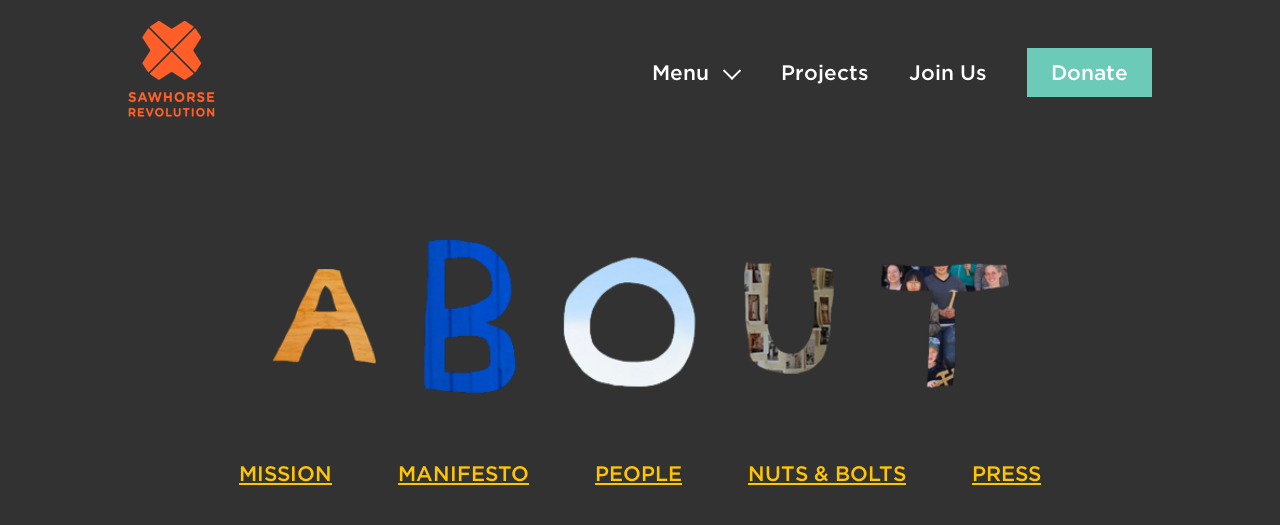

--- FILE ---
content_type: text/html; charset=UTF-8
request_url: https://sawhorserevolution.org/about/
body_size: 12298
content:
<!DOCTYPE html>

<html class="no-js" lang="en-US">

	<head>
            <!-- meta favicons-->
            <meta name="viewport" content="width=device-width, initial-scale=1">
	    <link rel="apple-touch-icon" sizes="57x57" href="https://sawhorserevolution.org/wp-content/themes/sawhorserevolution/favicons/favicon57w.png">
	    <link rel="apple-touch-icon" sizes="60x60" href="https://sawhorserevolution.org/wp-content/themes/sawhorserevolution/favicons/favicon60w.png">
	    <link rel="apple-touch-icon" sizes="72x72" href="https://sawhorserevolution.org/wp-content/themes/sawhorserevolution/favicons/favicon72w.png">
	    <link rel="apple-touch-icon" sizes="76x76" href="https://sawhorserevolution.org/wp-content/themes/sawhorserevolution/favicons/favicon76w.png">
	    <link rel="apple-touch-icon" sizes="114x114" href="https://sawhorserevolution.org/wp-content/themes/sawhorserevolution/favicons/favicon114w.png">
	    <link rel="apple-touch-icon" sizes="120x120" href="https://sawhorserevolution.org/wp-content/themes/sawhorserevolution/favicons/favicon120w.png">
	    <link rel="apple-touch-icon" sizes="144x144" href="https://sawhorserevolution.org/wp-content/themes/sawhorserevolution/favicons/favicon144w.png">
	    <link rel="apple-touch-icon" sizes="152x152" href="https://sawhorserevolution.org/wp-content/themes/sawhorserevolution/favicons/favicon152w.png">
	    <link rel="apple-touch-icon" sizes="180x180" href="https://sawhorserevolution.org/wp-content/themes/sawhorserevolution/favicons/favicon180w.png">
	    <link rel="icon" type="image/png" sizes="192x192" href="https://sawhorserevolution.org/wp-content/themes/sawhorserevolution/favicons/favicon192w.png">
	    <link rel="icon" type="image/png" sizes="96x96" href="https://sawhorserevolution.org/wp-content/themes/sawhorserevolution/favicons/favicon96w.png">
	    <link rel="icon" type="image/png" sizes="32x32" href="https://sawhorserevolution.org/wp-content/themes/sawhorserevolution/favicons/favicon32w.png">
	    <link rel="icon" type="image/png" sizes="16x16" href="https://sawhorserevolution.org/wp-content/themes/sawhorserevolution/favicons/favicon16w.png">
	    <link rel="icon" type="image/png" href="https://sawhorserevolution.org/wp-content/themes/sawhorserevolution/favicon.png">
	    <link rel="shortcut icon" type="image/x-icon" href="https://sawhorserevolution.org/wp-content/themes/sawhorserevolution/favicon.ico">

            <meta charset="UTF-8">
            <meta name="viewport" content="width=device-width, initial-scale=1.0" >
            <link rel="stylesheet" type="text/css" href="https://cloud.typography.com/6798954/6905792/css/fonts.css" />
            <link rel="profile" href="https://gmpg.org/xfn/11">
            <link rel="stylesheet" href="https://sawhorserevolution.org/wp-content/themes/sawhorserevolution/volunteer-formv2.css">

            <title>About &#8211; Sawhorse Revolution</title>
<meta name='robots' content='max-image-preview:large' />
	<style>img:is([sizes="auto" i], [sizes^="auto," i]) { contain-intrinsic-size: 3000px 1500px }</style>
	<link rel='dns-prefetch' href='//js.stripe.com' />
<link rel='dns-prefetch' href='//polyfill.io' />
<link rel='dns-prefetch' href='//maps.googleapis.com' />
<link rel='dns-prefetch' href='//checkout.stripe.com' />
<link rel='dns-prefetch' href='//fonts.googleapis.com' />
<link rel="alternate" type="application/rss+xml" title="Sawhorse Revolution &raquo; Feed" href="https://sawhorserevolution.org/feed/" />
<link rel="alternate" type="application/rss+xml" title="Sawhorse Revolution &raquo; Comments Feed" href="https://sawhorserevolution.org/comments/feed/" />
<link rel="alternate" type="text/calendar" title="Sawhorse Revolution &raquo; iCal Feed" href="https://sawhorserevolution.org/events/?ical=1" />
<script>
window._wpemojiSettings = {"baseUrl":"https:\/\/s.w.org\/images\/core\/emoji\/16.0.1\/72x72\/","ext":".png","svgUrl":"https:\/\/s.w.org\/images\/core\/emoji\/16.0.1\/svg\/","svgExt":".svg","source":{"concatemoji":"https:\/\/sawhorserevolution.org\/wp-includes\/js\/wp-emoji-release.min.js?ver=6.8.3"}};
/*! This file is auto-generated */
!function(s,n){var o,i,e;function c(e){try{var t={supportTests:e,timestamp:(new Date).valueOf()};sessionStorage.setItem(o,JSON.stringify(t))}catch(e){}}function p(e,t,n){e.clearRect(0,0,e.canvas.width,e.canvas.height),e.fillText(t,0,0);var t=new Uint32Array(e.getImageData(0,0,e.canvas.width,e.canvas.height).data),a=(e.clearRect(0,0,e.canvas.width,e.canvas.height),e.fillText(n,0,0),new Uint32Array(e.getImageData(0,0,e.canvas.width,e.canvas.height).data));return t.every(function(e,t){return e===a[t]})}function u(e,t){e.clearRect(0,0,e.canvas.width,e.canvas.height),e.fillText(t,0,0);for(var n=e.getImageData(16,16,1,1),a=0;a<n.data.length;a++)if(0!==n.data[a])return!1;return!0}function f(e,t,n,a){switch(t){case"flag":return n(e,"\ud83c\udff3\ufe0f\u200d\u26a7\ufe0f","\ud83c\udff3\ufe0f\u200b\u26a7\ufe0f")?!1:!n(e,"\ud83c\udde8\ud83c\uddf6","\ud83c\udde8\u200b\ud83c\uddf6")&&!n(e,"\ud83c\udff4\udb40\udc67\udb40\udc62\udb40\udc65\udb40\udc6e\udb40\udc67\udb40\udc7f","\ud83c\udff4\u200b\udb40\udc67\u200b\udb40\udc62\u200b\udb40\udc65\u200b\udb40\udc6e\u200b\udb40\udc67\u200b\udb40\udc7f");case"emoji":return!a(e,"\ud83e\udedf")}return!1}function g(e,t,n,a){var r="undefined"!=typeof WorkerGlobalScope&&self instanceof WorkerGlobalScope?new OffscreenCanvas(300,150):s.createElement("canvas"),o=r.getContext("2d",{willReadFrequently:!0}),i=(o.textBaseline="top",o.font="600 32px Arial",{});return e.forEach(function(e){i[e]=t(o,e,n,a)}),i}function t(e){var t=s.createElement("script");t.src=e,t.defer=!0,s.head.appendChild(t)}"undefined"!=typeof Promise&&(o="wpEmojiSettingsSupports",i=["flag","emoji"],n.supports={everything:!0,everythingExceptFlag:!0},e=new Promise(function(e){s.addEventListener("DOMContentLoaded",e,{once:!0})}),new Promise(function(t){var n=function(){try{var e=JSON.parse(sessionStorage.getItem(o));if("object"==typeof e&&"number"==typeof e.timestamp&&(new Date).valueOf()<e.timestamp+604800&&"object"==typeof e.supportTests)return e.supportTests}catch(e){}return null}();if(!n){if("undefined"!=typeof Worker&&"undefined"!=typeof OffscreenCanvas&&"undefined"!=typeof URL&&URL.createObjectURL&&"undefined"!=typeof Blob)try{var e="postMessage("+g.toString()+"("+[JSON.stringify(i),f.toString(),p.toString(),u.toString()].join(",")+"));",a=new Blob([e],{type:"text/javascript"}),r=new Worker(URL.createObjectURL(a),{name:"wpTestEmojiSupports"});return void(r.onmessage=function(e){c(n=e.data),r.terminate(),t(n)})}catch(e){}c(n=g(i,f,p,u))}t(n)}).then(function(e){for(var t in e)n.supports[t]=e[t],n.supports.everything=n.supports.everything&&n.supports[t],"flag"!==t&&(n.supports.everythingExceptFlag=n.supports.everythingExceptFlag&&n.supports[t]);n.supports.everythingExceptFlag=n.supports.everythingExceptFlag&&!n.supports.flag,n.DOMReady=!1,n.readyCallback=function(){n.DOMReady=!0}}).then(function(){return e}).then(function(){var e;n.supports.everything||(n.readyCallback(),(e=n.source||{}).concatemoji?t(e.concatemoji):e.wpemoji&&e.twemoji&&(t(e.twemoji),t(e.wpemoji)))}))}((window,document),window._wpemojiSettings);
</script>
<style id='wp-emoji-styles-inline-css'>

	img.wp-smiley, img.emoji {
		display: inline !important;
		border: none !important;
		box-shadow: none !important;
		height: 1em !important;
		width: 1em !important;
		margin: 0 0.07em !important;
		vertical-align: -0.1em !important;
		background: none !important;
		padding: 0 !important;
	}
</style>
<link rel='stylesheet' id='wp-block-library-css' href='https://sawhorserevolution.org/wp-includes/css/dist/block-library/style.min.css?ver=6.8.3' media='all' />
<style id='classic-theme-styles-inline-css'>
/*! This file is auto-generated */
.wp-block-button__link{color:#fff;background-color:#32373c;border-radius:9999px;box-shadow:none;text-decoration:none;padding:calc(.667em + 2px) calc(1.333em + 2px);font-size:1.125em}.wp-block-file__button{background:#32373c;color:#fff;text-decoration:none}
</style>
<style id='global-styles-inline-css'>
:root{--wp--preset--aspect-ratio--square: 1;--wp--preset--aspect-ratio--4-3: 4/3;--wp--preset--aspect-ratio--3-4: 3/4;--wp--preset--aspect-ratio--3-2: 3/2;--wp--preset--aspect-ratio--2-3: 2/3;--wp--preset--aspect-ratio--16-9: 16/9;--wp--preset--aspect-ratio--9-16: 9/16;--wp--preset--color--black: #000000;--wp--preset--color--cyan-bluish-gray: #abb8c3;--wp--preset--color--white: #ffffff;--wp--preset--color--pale-pink: #f78da7;--wp--preset--color--vivid-red: #cf2e2e;--wp--preset--color--luminous-vivid-orange: #ff6900;--wp--preset--color--luminous-vivid-amber: #fcb900;--wp--preset--color--light-green-cyan: #7bdcb5;--wp--preset--color--vivid-green-cyan: #00d084;--wp--preset--color--pale-cyan-blue: #8ed1fc;--wp--preset--color--vivid-cyan-blue: #0693e3;--wp--preset--color--vivid-purple: #9b51e0;--wp--preset--color--accent: #cd2653;--wp--preset--color--primary: #000000;--wp--preset--color--secondary: #6d6d6d;--wp--preset--color--subtle-background: #dcd7ca;--wp--preset--color--background: #f5efe0;--wp--preset--gradient--vivid-cyan-blue-to-vivid-purple: linear-gradient(135deg,rgba(6,147,227,1) 0%,rgb(155,81,224) 100%);--wp--preset--gradient--light-green-cyan-to-vivid-green-cyan: linear-gradient(135deg,rgb(122,220,180) 0%,rgb(0,208,130) 100%);--wp--preset--gradient--luminous-vivid-amber-to-luminous-vivid-orange: linear-gradient(135deg,rgba(252,185,0,1) 0%,rgba(255,105,0,1) 100%);--wp--preset--gradient--luminous-vivid-orange-to-vivid-red: linear-gradient(135deg,rgba(255,105,0,1) 0%,rgb(207,46,46) 100%);--wp--preset--gradient--very-light-gray-to-cyan-bluish-gray: linear-gradient(135deg,rgb(238,238,238) 0%,rgb(169,184,195) 100%);--wp--preset--gradient--cool-to-warm-spectrum: linear-gradient(135deg,rgb(74,234,220) 0%,rgb(151,120,209) 20%,rgb(207,42,186) 40%,rgb(238,44,130) 60%,rgb(251,105,98) 80%,rgb(254,248,76) 100%);--wp--preset--gradient--blush-light-purple: linear-gradient(135deg,rgb(255,206,236) 0%,rgb(152,150,240) 100%);--wp--preset--gradient--blush-bordeaux: linear-gradient(135deg,rgb(254,205,165) 0%,rgb(254,45,45) 50%,rgb(107,0,62) 100%);--wp--preset--gradient--luminous-dusk: linear-gradient(135deg,rgb(255,203,112) 0%,rgb(199,81,192) 50%,rgb(65,88,208) 100%);--wp--preset--gradient--pale-ocean: linear-gradient(135deg,rgb(255,245,203) 0%,rgb(182,227,212) 50%,rgb(51,167,181) 100%);--wp--preset--gradient--electric-grass: linear-gradient(135deg,rgb(202,248,128) 0%,rgb(113,206,126) 100%);--wp--preset--gradient--midnight: linear-gradient(135deg,rgb(2,3,129) 0%,rgb(40,116,252) 100%);--wp--preset--font-size--small: 18px;--wp--preset--font-size--medium: 20px;--wp--preset--font-size--large: 26.25px;--wp--preset--font-size--x-large: 42px;--wp--preset--font-size--normal: 21px;--wp--preset--font-size--larger: 32px;--wp--preset--spacing--20: 0.44rem;--wp--preset--spacing--30: 0.67rem;--wp--preset--spacing--40: 1rem;--wp--preset--spacing--50: 1.5rem;--wp--preset--spacing--60: 2.25rem;--wp--preset--spacing--70: 3.38rem;--wp--preset--spacing--80: 5.06rem;--wp--preset--shadow--natural: 6px 6px 9px rgba(0, 0, 0, 0.2);--wp--preset--shadow--deep: 12px 12px 50px rgba(0, 0, 0, 0.4);--wp--preset--shadow--sharp: 6px 6px 0px rgba(0, 0, 0, 0.2);--wp--preset--shadow--outlined: 6px 6px 0px -3px rgba(255, 255, 255, 1), 6px 6px rgba(0, 0, 0, 1);--wp--preset--shadow--crisp: 6px 6px 0px rgba(0, 0, 0, 1);}:where(.is-layout-flex){gap: 0.5em;}:where(.is-layout-grid){gap: 0.5em;}body .is-layout-flex{display: flex;}.is-layout-flex{flex-wrap: wrap;align-items: center;}.is-layout-flex > :is(*, div){margin: 0;}body .is-layout-grid{display: grid;}.is-layout-grid > :is(*, div){margin: 0;}:where(.wp-block-columns.is-layout-flex){gap: 2em;}:where(.wp-block-columns.is-layout-grid){gap: 2em;}:where(.wp-block-post-template.is-layout-flex){gap: 1.25em;}:where(.wp-block-post-template.is-layout-grid){gap: 1.25em;}.has-black-color{color: var(--wp--preset--color--black) !important;}.has-cyan-bluish-gray-color{color: var(--wp--preset--color--cyan-bluish-gray) !important;}.has-white-color{color: var(--wp--preset--color--white) !important;}.has-pale-pink-color{color: var(--wp--preset--color--pale-pink) !important;}.has-vivid-red-color{color: var(--wp--preset--color--vivid-red) !important;}.has-luminous-vivid-orange-color{color: var(--wp--preset--color--luminous-vivid-orange) !important;}.has-luminous-vivid-amber-color{color: var(--wp--preset--color--luminous-vivid-amber) !important;}.has-light-green-cyan-color{color: var(--wp--preset--color--light-green-cyan) !important;}.has-vivid-green-cyan-color{color: var(--wp--preset--color--vivid-green-cyan) !important;}.has-pale-cyan-blue-color{color: var(--wp--preset--color--pale-cyan-blue) !important;}.has-vivid-cyan-blue-color{color: var(--wp--preset--color--vivid-cyan-blue) !important;}.has-vivid-purple-color{color: var(--wp--preset--color--vivid-purple) !important;}.has-black-background-color{background-color: var(--wp--preset--color--black) !important;}.has-cyan-bluish-gray-background-color{background-color: var(--wp--preset--color--cyan-bluish-gray) !important;}.has-white-background-color{background-color: var(--wp--preset--color--white) !important;}.has-pale-pink-background-color{background-color: var(--wp--preset--color--pale-pink) !important;}.has-vivid-red-background-color{background-color: var(--wp--preset--color--vivid-red) !important;}.has-luminous-vivid-orange-background-color{background-color: var(--wp--preset--color--luminous-vivid-orange) !important;}.has-luminous-vivid-amber-background-color{background-color: var(--wp--preset--color--luminous-vivid-amber) !important;}.has-light-green-cyan-background-color{background-color: var(--wp--preset--color--light-green-cyan) !important;}.has-vivid-green-cyan-background-color{background-color: var(--wp--preset--color--vivid-green-cyan) !important;}.has-pale-cyan-blue-background-color{background-color: var(--wp--preset--color--pale-cyan-blue) !important;}.has-vivid-cyan-blue-background-color{background-color: var(--wp--preset--color--vivid-cyan-blue) !important;}.has-vivid-purple-background-color{background-color: var(--wp--preset--color--vivid-purple) !important;}.has-black-border-color{border-color: var(--wp--preset--color--black) !important;}.has-cyan-bluish-gray-border-color{border-color: var(--wp--preset--color--cyan-bluish-gray) !important;}.has-white-border-color{border-color: var(--wp--preset--color--white) !important;}.has-pale-pink-border-color{border-color: var(--wp--preset--color--pale-pink) !important;}.has-vivid-red-border-color{border-color: var(--wp--preset--color--vivid-red) !important;}.has-luminous-vivid-orange-border-color{border-color: var(--wp--preset--color--luminous-vivid-orange) !important;}.has-luminous-vivid-amber-border-color{border-color: var(--wp--preset--color--luminous-vivid-amber) !important;}.has-light-green-cyan-border-color{border-color: var(--wp--preset--color--light-green-cyan) !important;}.has-vivid-green-cyan-border-color{border-color: var(--wp--preset--color--vivid-green-cyan) !important;}.has-pale-cyan-blue-border-color{border-color: var(--wp--preset--color--pale-cyan-blue) !important;}.has-vivid-cyan-blue-border-color{border-color: var(--wp--preset--color--vivid-cyan-blue) !important;}.has-vivid-purple-border-color{border-color: var(--wp--preset--color--vivid-purple) !important;}.has-vivid-cyan-blue-to-vivid-purple-gradient-background{background: var(--wp--preset--gradient--vivid-cyan-blue-to-vivid-purple) !important;}.has-light-green-cyan-to-vivid-green-cyan-gradient-background{background: var(--wp--preset--gradient--light-green-cyan-to-vivid-green-cyan) !important;}.has-luminous-vivid-amber-to-luminous-vivid-orange-gradient-background{background: var(--wp--preset--gradient--luminous-vivid-amber-to-luminous-vivid-orange) !important;}.has-luminous-vivid-orange-to-vivid-red-gradient-background{background: var(--wp--preset--gradient--luminous-vivid-orange-to-vivid-red) !important;}.has-very-light-gray-to-cyan-bluish-gray-gradient-background{background: var(--wp--preset--gradient--very-light-gray-to-cyan-bluish-gray) !important;}.has-cool-to-warm-spectrum-gradient-background{background: var(--wp--preset--gradient--cool-to-warm-spectrum) !important;}.has-blush-light-purple-gradient-background{background: var(--wp--preset--gradient--blush-light-purple) !important;}.has-blush-bordeaux-gradient-background{background: var(--wp--preset--gradient--blush-bordeaux) !important;}.has-luminous-dusk-gradient-background{background: var(--wp--preset--gradient--luminous-dusk) !important;}.has-pale-ocean-gradient-background{background: var(--wp--preset--gradient--pale-ocean) !important;}.has-electric-grass-gradient-background{background: var(--wp--preset--gradient--electric-grass) !important;}.has-midnight-gradient-background{background: var(--wp--preset--gradient--midnight) !important;}.has-small-font-size{font-size: var(--wp--preset--font-size--small) !important;}.has-medium-font-size{font-size: var(--wp--preset--font-size--medium) !important;}.has-large-font-size{font-size: var(--wp--preset--font-size--large) !important;}.has-x-large-font-size{font-size: var(--wp--preset--font-size--x-large) !important;}
:where(.wp-block-post-template.is-layout-flex){gap: 1.25em;}:where(.wp-block-post-template.is-layout-grid){gap: 1.25em;}
:where(.wp-block-columns.is-layout-flex){gap: 2em;}:where(.wp-block-columns.is-layout-grid){gap: 2em;}
:root :where(.wp-block-pullquote){font-size: 1.5em;line-height: 1.6;}
</style>
<link rel='stylesheet' id='stripe-checkout-button-css' href='https://checkout.stripe.com/v3/checkout/button.css' media='all' />
<link rel='stylesheet' id='simpay-public-css' href='https://sawhorserevolution.org/wp-content/plugins/wp-simple-pay-pro-3/includes/core/assets/css/simpay-public.min.css?ver=4.15.0' media='all' />
<link rel='stylesheet' id='simpay-public-pro-css' href='https://sawhorserevolution.org/wp-content/plugins/wp-simple-pay-pro-3/includes/pro/assets/css/simpay-public-pro.min.css?ver=4.15.0' media='all' />
<link rel='stylesheet' id='parent-style-css' href='https://sawhorserevolution.org/wp-content/themes/twentytwenty/style.css?ver=6.8.3' media='all' />
<link rel='stylesheet' id='child-style-css' href='https://sawhorserevolution.org/wp-content/themes/sawhorserevolution/style.css?ver=1.0.31' media='all' />
<link rel='stylesheet' id='twentytwenty-style-css' href='https://sawhorserevolution.org/wp-content/themes/sawhorserevolution/style.css?ver=1.0.23' media='all' />
<link rel='stylesheet' id='twentytwenty-print-style-css' href='https://sawhorserevolution.org/wp-content/themes/twentytwenty/print.css?ver=1.0.23' media='print' />
<link rel='stylesheet' id='google-material-css' href='https://fonts.googleapis.com/css2?family=Material+Icons&#038;display=swap&#038;ver=1.0.0' media='all' />
<script src="https://sawhorserevolution.org/wp-includes/js/jquery/jquery.min.js?ver=3.7.1" id="jquery-core-js"></script>
<script src="https://sawhorserevolution.org/wp-includes/js/jquery/jquery-migrate.min.js?ver=3.4.1" id="jquery-migrate-js"></script>
<script src="https://sawhorserevolution.org/wp-content/themes/twentytwenty/assets/js/index.js?ver=1.0.23" id="twentytwenty-js-js" async></script>
<script src="https://cdnjs.cloudflare.com/polyfill/v3/polyfill.min.js?features=default&amp;ver=1.0" id="polyfill-js"></script>
<script src="https://maps.googleapis.com/maps/api/js?key=AIzaSyBUi_U5x_s41H92FOinorcMknjwvgBN98g&amp;libraries&amp;v=weekly&amp;callback=initMap&amp;ver=1.0&#039; defer=&#039;defer" id="google-maps-js"></script>
<script src="https://sawhorserevolution.org/wp-content/themes/sawhorserevolution/js/custom.js?ver=1.0.35" id="sawhorse-custom-js"></script>
<link rel="https://api.w.org/" href="https://sawhorserevolution.org/wp-json/" /><link rel="alternate" title="JSON" type="application/json" href="https://sawhorserevolution.org/wp-json/wp/v2/pages/26" /><link rel="EditURI" type="application/rsd+xml" title="RSD" href="https://sawhorserevolution.org/xmlrpc.php?rsd" />
<meta name="generator" content="WordPress 6.8.3" />
<link rel="canonical" href="https://sawhorserevolution.org/about/" />
<link rel='shortlink' href='https://sawhorserevolution.org/?p=26' />
<link rel="alternate" title="oEmbed (JSON)" type="application/json+oembed" href="https://sawhorserevolution.org/wp-json/oembed/1.0/embed?url=https%3A%2F%2Fsawhorserevolution.org%2Fabout%2F" />
<link rel="alternate" title="oEmbed (XML)" type="text/xml+oembed" href="https://sawhorserevolution.org/wp-json/oembed/1.0/embed?url=https%3A%2F%2Fsawhorserevolution.org%2Fabout%2F&#038;format=xml" />
<meta name="viewport" content="width=device-width, minimum-scale=1" /><meta name="tec-api-version" content="v1"><meta name="tec-api-origin" content="https://sawhorserevolution.org"><link rel="alternate" href="https://sawhorserevolution.org/wp-json/tribe/events/v1/" />	<script>document.documentElement.className = document.documentElement.className.replace( 'no-js', 'js' );</script>
	<style>.recentcomments a{display:inline !important;padding:0 !important;margin:0 !important;}</style>		<style id="wp-custom-css">
			.flair-dbctw-triangle .abs .triangle {display:none !important}		</style>
		
	</head>

	<body class="wp-singular page-template page-template-templates page-template-template-srabout page-template-templatestemplate-srabout-php page page-id-26 page-parent wp-embed-responsive wp-theme-twentytwenty wp-child-theme-sawhorserevolution tribe-no-js metaslider-plugin singular missing-post-thumbnail has-no-pagination not-showing-comments show-avatars template-srabout footer-top-visible">

		<a class="skip-link screen-reader-text" href="#site-content">Skip to the content</a>		
		<div class="wrapper">
                        
			<div class="homehead">
				<div class="header container">
					<div class="left">
						<div class="logo">
                                                    <a href="https://sawhorserevolution.org"><img src="https://sawhorserevolution.org/wp-content/themes/sawhorserevolution/img/srlogo.png" srcset="https://sawhorserevolution.org/wp-content/themes/sawhorserevolution/img/srlogo@2x.png 2x, https://sawhorserevolution.org/wp-content/themes/sawhorserevolution/img/srlogo@3x.png 3x" alt="Sawhorse"></a>
						</div>
					</div>

						

								<button class="toggle nav-toggle mobile-nav-toggle" data-toggle-target=".menu-modal"  data-toggle-body-class="showing-menu-modal" aria-expanded="false" data-set-focus=".close-nav-toggle">
									<span class="toggle-inner">
										<span class="toggle-icon"><img src="https://sawhorserevolution.org/wp-content/themes/sawhorserevolution/img/menu.svg"></span>
										<span class="toggle-text">Menu</span>
									</span>
								</button><!-- .nav-toggle -->



					<div class="rightnav">

								
										<nav class="primary-menu-wrapper" aria-label="Horizontal" role="navigation">

											<ul class="primary-menu reset-list-style">

											<li id="menu-item-34" class="menu-item menu-item-type-custom menu-item-object-custom current-menu-ancestor current-menu-parent menu-item-has-children menu-item-34"><a href="#">Menu</a><span class="icon"></span>
<ul class="sub-menu">
	<li id="menu-item-36" class="menu-item menu-item-type-post_type menu-item-object-page current-menu-item page_item page-item-26 current_page_item menu-item-36"><a href="https://sawhorserevolution.org/about/" aria-current="page">About</a></li>
	<li id="menu-item-1778" class="menu-item menu-item-type-custom menu-item-object-custom menu-item-1778"><a href="https://sawhorserevolution.org/events/">Events</a></li>
	<li id="menu-item-638" class="menu-item menu-item-type-post_type menu-item-object-page menu-item-638"><a href="https://sawhorserevolution.org/partners/">Partners</a></li>
	<li id="menu-item-32" class="menu-item menu-item-type-post_type menu-item-object-page menu-item-32"><a href="https://sawhorserevolution.org/contact/">Contact</a></li>
</ul>
</li>
<li id="menu-item-30" class="menu-item menu-item-type-post_type menu-item-object-page menu-item-30"><a href="https://sawhorserevolution.org/projects/">Projects</a></li>
<li id="menu-item-31" class="menu-item menu-item-type-post_type menu-item-object-page menu-item-31"><a href="https://sawhorserevolution.org/joinus/">Join Us</a></li>
<li id="menu-item-58" class="menu-item menu-item-type-post_type menu-item-object-page menu-item-58"><a href="https://sawhorserevolution.org/donate/">Donate</a></li>

											</ul>

										</nav><!-- .primary-menu-wrapper -->

									
									<div class="header-toggles hide-no-js">

									
									</div><!-- .header-toggles -->


					</div>


			

							

					<div class="clear"></div>

				</div>
			</div>


		
<div class="menu-modal cover-modal header-footer-group" data-modal-target-string=".menu-modal">

	<div class="menu-modal-inner modal-inner">

		<div class="menu-wrapper section-inner">

			<div class="menu-top">
				<button class="toggle close-nav-toggle fill-children-current-color" data-toggle-target=".menu-modal" data-toggle-body-class="showing-menu-modal" aria-expanded="false" data-set-focus=".menu-modal">
                                    <svg class="svg-icon" aria-hidden="true" role="img" focusable="false" xmlns="http://www.w3.org/2000/svg" width="16" height="16" viewBox="0 0 16 16"><polygon fill="" fill-rule="evenodd" points="6.852 7.649 .399 1.195 1.445 .149 7.899 6.602 14.352 .149 15.399 1.195 8.945 7.649 15.399 14.102 14.352 15.149 7.899 8.695 1.445 15.149 .399 14.102" /></svg>				</button><!-- .nav-toggle -->
                                <div class="logo">
                                    <a href="https://sawhorserevolution.org"><img src="https://sawhorserevolution.org/wp-content/themes/sawhorserevolution/img/srlogo.png" srcset="https://sawhorserevolution.org/wp-content/themes/sawhorserevolution/img/srlogo@2x.png 2x, https://sawhorserevolution.org/wp-content/themes/sawhorserevolution/img/srlogo@3x.png 3x" alt="Sawhorse"></a>
                                </div>

				
					<nav class="mobile-menu" aria-label="Mobile" role="navigation">

						<ul class="modal-menu reset-list-style">

						<li id="menu-item-70" class="menu-item menu-item-type-post_type menu-item-object-page menu-item-70"><div class="ancestor-wrapper"><a href="https://sawhorserevolution.org/donate/">Donate</a></div><!-- .ancestor-wrapper --></li>
<li id="menu-item-71" class="menu-item menu-item-type-post_type menu-item-object-page menu-item-71"><div class="ancestor-wrapper"><a href="https://sawhorserevolution.org/contact/">Contact</a></div><!-- .ancestor-wrapper --></li>
<li id="menu-item-72" class="menu-item menu-item-type-post_type menu-item-object-page menu-item-72"><div class="ancestor-wrapper"><a href="https://sawhorserevolution.org/projects/">Projects</a></div><!-- .ancestor-wrapper --></li>
<li id="menu-item-73" class="menu-item menu-item-type-post_type menu-item-object-page current-menu-item page_item page-item-26 current_page_item menu-item-73"><div class="ancestor-wrapper"><a href="https://sawhorserevolution.org/about/" aria-current="page">About</a></div><!-- .ancestor-wrapper --></li>
<li id="menu-item-639" class="menu-item menu-item-type-post_type menu-item-object-page menu-item-639"><div class="ancestor-wrapper"><a href="https://sawhorserevolution.org/partners/">Partners</a></div><!-- .ancestor-wrapper --></li>
<li id="menu-item-74" class="menu-item menu-item-type-post_type menu-item-object-page menu-item-74"><div class="ancestor-wrapper"><a href="https://sawhorserevolution.org/joinus/">Join Us</a></div><!-- .ancestor-wrapper --></li>
<li id="menu-item-1777" class="menu-item menu-item-type-custom menu-item-object-custom menu-item-1777"><div class="ancestor-wrapper"><a href="https://sawhorserevolution.org/events/">Events</a></div><!-- .ancestor-wrapper --></li>

						</ul>

					</nav>

					
			</div><!-- .menu-top -->

			<div class="menu-bottom">

				
			</div><!-- .menu-bottom -->

		</div><!-- .menu-wrapper -->

	</div><!-- .menu-modal-inner -->

</div><!-- .menu-modal -->

<main id="site-content" role="main">

<section class="rel">
		<div class="container center">
			  <div class="build-top"> <img src="https://sawhorserevolution.org/wp-content/themes/sawhorserevolution/img/about-title-word.png" srcset="https://sawhorserevolution.org/wp-content/themes/sawhorserevolution/img/about-title-word@2x.png 2x, https://sawhorserevolution.org/wp-content/themes/sawhorserevolution/img/about-title-word@3x.png 3x" alt=""></div>
				<p>
					<a class="about-top" href="#mission">MISSION</a>   
					<a class="about-top" href="#manifesto">MANIFESTO</a> 
					<a class="about-top" href="#people">PEOPLE</a> 
					<a class="about-top" href="#">NUTS & BOLTS</a> 
					<a class="about-top" href="#press">PRESS</a> 
				</p>			

		</div>
		<div class="clear"></div>
		
	</section>


	<section class="basic blue rel"  id="mission">
		<div class="flair-dbctw-left skyblue abs side">
			<div class="flair-dbctw-left-top lightgrey abs side"></div>
			<div class="flair-dbctw-left-bottom orange abs side"></div>
		</div>


		<div class="container">
			<div class="right" style="text-align:left;">
				<h4>
					MISSION &amp; EQUITY				</h4>
				<h3>
					DIGNIFIED<br>WORK<BR>TOGETHER				</h3>
				<p>
					Our mission is to foster confident, community-oriented youth through the power of carpentry and craft. Sawhorse Revolution strives to see, acknowledge and identify the intersections of individual, cultural, and institutional racism and social injustice. We are inspired to create equitable change within a framework of “feet-on-the-ground” education, empowerment, and leadership, in and for our community.				</p>
				<a href="Projects, https://sawhorserevolution.org/about/mission/, " class="btn white">Read More</a>
			</div>

			<div class="left">
                            <img src="https://sawhorserevolution.org/wp-content/themes/sawhorserevolution/img/mission-left.png" srcset="https://sawhorserevolution.org/wp-content/themes/sawhorserevolution/img/mission-left@2x.png 2x, https://sawhorserevolution.org/wp-content/themes/sawhorserevolution/img/mission-left@3x.png 3x" alt="Mission">			</div>

		</div>
		<div class="clear"></div>
	</section>

	


	<section class="basic rel" id="manifesto">
			<div class="flair-dbctw-yellow-grey abs side"></div>


			<div class="middle-about center">
				<h4>
					MANIFESTO				</h4>
				<h3>
					REMEMBER THIS!				</h3>
				<p class="">
					Remember this! Life is so much bigger, so much stranger than you can ever know. Do not ignore this truth for the sake of comfort or convenience.
<br><br>
All humans deserve nourished bodies, adequate shelter, clean living conditions, and basic medical care. Yet, beyond these tangible necessities, there exists a fundamental psychic need which all humans require. That need is dignity.				</p>
				<a href="Manifesto, https://sawhorserevolution.org/about/manifesto/, " class="btn white">Read Manifesto</a>
			</div>
		</div>
		
	</section>

	<section class="basic teal rel"  id="people">

		<div class="container">
			<div class="center" >
				<h4>
					PEOPLE
				</h4>
				<h3>
					<a href="/people">OUR TEAM</a>
				</h3>
				<h3>
					<a href="/board-of-directors">BOARD OF DIRECTORS + ADVISORY BOARD</a>
				</h3>				
			</div>
		</div>
	</section>
	<section class="basic yellow rel"  id="nuts-bolts">

		<div class="container">
			<div class="center" >
				<h4>
					NUTS + BOLTS				</h4>
				<h3>
					FINANCIALS				</h3>
				<p>
					<p>Our annual reports document how we are fostering confident, community-oriented youth through the power of carpentry and craft each year, by the numbers. The 990 provides our financial data to the public. Click the following links to view these documents.</p>
<p><a href="https://drive.google.com/file/d/1eiwFgOXDnkWGWcA7QZlPnjI1Rnu805dh/view?usp=sharing"><strong>2024 990</strong></a></p>
<p><strong><a href="https://drive.google.com/file/d/15p0aLjd0NToNxbfoRZgk0Dd751f4l8IU/view?usp=sharing">2023 990</a></strong></p>
<p><strong><a href="https://drive.google.com/open?id=1xnwz0UZriHYvmtYK6P5Wz628-zcG5mKb&amp;usp=drive_fs">2023 Annual Report</a></strong></p>
<p><strong><a href="https://drive.google.com/open?id=1Ga5cdr7Z-6DRzs1WvfCoz5Vm5zu9SsC8&amp;usp=drive_fs">2022 990</a><br />
<a href="https://www.dropbox.com/s/ks5dyaev5hzr9yj/Annual%20Report%20Final%20Email%20Booklet%20EMAIL.pdf?dl=0">2022 Annual Report</a></strong><br />
<strong><a href="https://www.dropbox.com/s/g2ps9q5rmvo5qsf/2021%20Exempt%2057E003%20%28SAWHORSE%20REVOLUTION%29%20ClientCopy%20%282%29.pdf?dl=0">2021 990</a></strong><br />
<strong><a href="https://www.dropbox.com/s/fmio0i2wp9pfxlh/Annual%20Report%20Final%20Email%20Booklet%20EMAIL.pdf?dl=0">2020 Annual Report</a></strong><br />
<strong><a href="https://www.dropbox.com/s/krcztd29msenswa/Annual%20Report%20Final%20Email%20Booklet%20EMAIL.pdf?dl=0">2019 Annual Report</a></strong><br />
<strong><a href="#">2018 Annual Report</a></strong><br />
<strong><a href="#">2017 Annual Report</a><br />
<a href="https://drive.google.com/file/d/1rlBN6G6-XdsmWoo94A0m8tFNv9rpiypp/view?usp=sharing">2020 990</a><br />
</strong><strong><a href="https://www.dropbox.com/s/gsik372yeksqpq7/2018_990.pdf?dl=0">990 &#8211; 2018 &#8211; PWD 1515</a></strong><br />
<strong><a href="#">990 – 2017</a><br />
</strong></p>
<p><a href="https://drive.google.com/open?id=1Gdxu_4G8qBW0TE54gSat75Xz1ESSegDt&amp;usp=drive_fs">Conflict of Interest Policy</a></p>
				</p>	

			</div>
		</div>
	</section>
	<section class="basic blue rel" id="press">

		<div class="flair-revolution-left abs side red">
				<div class="flair-revolution-left-bottom abs yellow"></div>
		</div>

		<div class="container">
			<div class="middle-about center">
				<h4>
					PRESS
				</h4>
				<h3>
					IN THE NEWS
				</h3>

					
						<p>
							<a target="_blank" href="https://southseattleemerald.org/news/2025/07/21/how-indigenous-youth-transformed-a-community-project-into-an-act-of-rematriation-in-rainier-beach?utm_source=website&#038;utm_medium=related-stories">How Indigenous Youth Transformed a Community Project Into an Act of 'Rematriation' in Rainier Beach</a><br />
							Mark Epstein, South Seattle Emerald - July 2025						</p>
					
					
						<p>
							<a target="_blank" href="https://www.myballard.com/2025/07/25/ballard-p-patch-to-debut-new-community-patio-at-art-in-the-garden-festival/">Ballard P-Patch to debut new community patio at Art in the Garden festiva</a><br />
							Meghan Walker, My Ballard - July 2025						</p>
					
					
						<p>
							<a target="_blank" href="https://www.foundry10.org/stories/high-school-students-design-and-build-rematriation-pavilion-for-indigenous-and-community-health">High School Students Design and Build Rematriation Pavilion for Indigenous and Community Health</a><br />
							Sydney Parker, Senior Staff Writer, foundry10 - July 2025						</p>
					
					
						<p>
							<a target="_blank" href="https://southseattleemerald.org/voices/2025/01/17/opinion-building-an-indigenous-future-in-rainier-beach-sawhorse-and-y%C9%99haw-focus-on-youth">Building an Indigenous Future in Rainier Beach, Sawhorse and yəhaw̓ Focus on Youth</a><br />
							Mark Epstein, South Seattle Emerald - January 2025						</p>
					
					
						<p>
							<a target="_blank" href="https://traue.commons.gc.cuny.edu/youth-as-urban-alchemists-engaging-black-geographies-learning-and-design/">Youth as Urban Alchemists: Engaging Black Geographies, Learning and Design</a><br />
							Dr. Kaleb Germinaro - October 2024						</p>
					
					
						<p>
							<a target="_blank" href="https://www.seattletimes.com/education-lab/facing-uncertainty-wa-woodworkers-highlight-legacy-of-seattles-wood-technology-center/"> Facing uncertainty, WA woodworkers highlight legacy of Seattle’s Wood Technology Center</a><br />
							Jeanie Lindsay, Seattle Times - September 2022						</p>
					
					
						<p>
							<a target="_blank" href="https://www.dwell.com/article/estelitas-library-sawhorse-revolution-olson-kundig-tiny-cultural-spaces-b14e8ad0">Dwell </a><br />
							Lauren Gallow - August 2021						</p>
					
					
						<p>
							<a target="_blank" href="https://www.seattletimes.com/life/theres-noise-theres-music-estelitas-is-not-your-average-seattle-library-its-a-space-for-community/">Seattle Times</a><br />
							Crystal Paul - February 2021						</p>
					
					
						<p>
							<a target="_blank" href="https://southseattleemerald.com/2021/02/18/estelitas-library-moves-into-a-new-central-district-location/">South Seattle Emerald</a><br />
							Mark Van Streetfleek - February 2021						</p>
					
					
						<p>
							<a target="_blank" href="http://www.seattlemag.com/home-and-garden/aia-home-distinction-seattle-architect-takes-tiny-home-challenge">Seattle Magazine – “AIA Home of Distinction: A Seattle Architect Takes On the Tiny-Home Challenge”</a><br />
							Nia Martin - March 2018						</p>
					
					
						<p>
							<a target="_blank" href="http://kcts9.org/programs/in-close/tiny-house-revolution">KCTS/PBS – “Tiny House Revolution” (video) </a><br />
							Stacy Jenkins - June 2016						</p>
					
					
						<p>
							<a target="_blank" href="https://www.amazon.com/dp/B0159VY4PQ?ref_=imdbref_tt_wbr_aiv&#038;tag=imdbtag_tt_wbr_aiv-20">Treehouse Masters – Season 5, Episode 8, “Workshop Edition” (video)</a><br />
							Animal Planet - September 2015						</p>
					
					
			</div>
		</div>

	</section>

			




</div>

</main><!-- #site-content -->



	<section class="basic skyblue rel mailing">
		<!-- ... (previous code remains unchanged) ... -->
	</section>
	<section class="footer orange">
		<div class="container">
			
			<div class="middle center">
                            <ul>
                                <li><a href="https://sawhorserevolution.org/projects">Projects</a></li>
                                <li><a href="https://sawhorserevolution.org/volunteer">Join Us</a></li>
                                <li><a href="https://sawhorserevolution.org/donate">Donate</a></li>
                            </ul>	
			</div>
			<div class="middle center">
                            <a class="footerlogo" href="https://sawhorserevolution.org"><img src="https://sawhorserevolution.org/wp-content/themes/sawhorserevolution/img/srlogo-white.png" srcset="https://sawhorserevolution.org/wp-content/themes/sawhorserevolution/img/srlogo-white@2x.png 2x, https://sawhorserevolution.org/wp-content/themes/sawhorserevolution/img/srlogo-white@3x.png 3x" alt="Sawhorse"></a>
                        </div>
            <div style="text-align: center; padding-top: 40px;">
                <a href="https://www.instagram.com/sawhorse.revolution/" target="_blank" rel="noopener noreferrer" style="display: inline-block; margin-right: 20px;">
                    <svg xmlns="http://www.w3.org/2000/svg" width="24" height="24" viewBox="0 0 24 24" fill="none" stroke="white" stroke-width="2" stroke-linecap="round" stroke-linejoin="round" style="vertical-align: middle;">
                        <rect x="2" y="2" width="20" height="20" rx="5" ry="5"></rect>
                        <path d="M16 11.37A4 4 0 1 1 12.63 8 4 4 0 0 1 16 11.37z"></path>
                        <line x1="17.5" y1="6.5" x2="17.51" y2="6.5"></line>
                    </svg>
                </a>
                <a href="https://www.facebook.com/SawhorseRevolution/" target="_blank" rel="noopener noreferrer" style="display: inline-block;">
                    <svg xmlns="http://www.w3.org/2000/svg" width="24" height="24" viewBox="0 0 24 24" fill="none" stroke="white" stroke-width="2" stroke-linecap="round" stroke-linejoin="round" style="vertical-align: middle;">
                        <path d="M18 2h-3a5 5 0 0 0-5 5v3H7v4h3v8h4v-8h3l1-4h-4V7a1 1 0 0 1 1-1h3z"></path>
                    </svg>
                </a>
            </div>
		<div class="clear">	</div>	
		</div>
	</section>
		<script type="speculationrules">
{"prefetch":[{"source":"document","where":{"and":[{"href_matches":"\/*"},{"not":{"href_matches":["\/wp-*.php","\/wp-admin\/*","\/wp-content\/uploads\/*","\/wp-content\/*","\/wp-content\/plugins\/*","\/wp-content\/themes\/sawhorserevolution\/*","\/wp-content\/themes\/twentytwenty\/*","\/*\\?(.+)"]}},{"not":{"selector_matches":"a[rel~=\"nofollow\"]"}},{"not":{"selector_matches":".no-prefetch, .no-prefetch a"}}]},"eagerness":"conservative"}]}
</script>
		<script>
		( function ( body ) {
			'use strict';
			body.className = body.className.replace( /\btribe-no-js\b/, 'tribe-js' );
		} )( document.body );
		</script>
		<script> /* <![CDATA[ */var tribe_l10n_datatables = {"aria":{"sort_ascending":": activate to sort column ascending","sort_descending":": activate to sort column descending"},"length_menu":"Show _MENU_ entries","empty_table":"No data available in table","info":"Showing _START_ to _END_ of _TOTAL_ entries","info_empty":"Showing 0 to 0 of 0 entries","info_filtered":"(filtered from _MAX_ total entries)","zero_records":"No matching records found","search":"Search:","all_selected_text":"All items on this page were selected. ","select_all_link":"Select all pages","clear_selection":"Clear Selection.","pagination":{"all":"All","next":"Next","previous":"Previous"},"select":{"rows":{"0":"","_":": Selected %d rows","1":": Selected 1 row"}},"datepicker":{"dayNames":["Sunday","Monday","Tuesday","Wednesday","Thursday","Friday","Saturday"],"dayNamesShort":["Sun","Mon","Tue","Wed","Thu","Fri","Sat"],"dayNamesMin":["S","M","T","W","T","F","S"],"monthNames":["January","February","March","April","May","June","July","August","September","October","November","December"],"monthNamesShort":["January","February","March","April","May","June","July","August","September","October","November","December"],"monthNamesMin":["Jan","Feb","Mar","Apr","May","Jun","Jul","Aug","Sep","Oct","Nov","Dec"],"nextText":"Next","prevText":"Prev","currentText":"Today","closeText":"Done","today":"Today","clear":"Clear"}};/* ]]> */ </script><script src="https://sawhorserevolution.org/wp-content/plugins/the-events-calendar/common/build/js/user-agent.js?ver=da75d0bdea6dde3898df" id="tec-user-agent-js"></script>
<script src="https://js.stripe.com/v3/" id="sandhills-stripe-js-v3-js"></script>
<script src="https://sawhorserevolution.org/wp-content/plugins/wp-simple-pay-pro-3/includes/core/assets/js/vendor/accounting.min.js?ver=4.15.0" id="simpay-accounting-js"></script>
<script id="simpay-shared-js-extra">
var spGeneral = {"strings":{"currency":"USD","currencySymbol":"$","currencyPosition":"left","decimalSeparator":".","thousandSeparator":",","ajaxurl":"https:\/\/sawhorserevolution.org\/wp-admin\/admin-ajax.php","wpJsonUrl":"https:\/\/sawhorserevolution.org\/wp-json\/","customAmountLabel":"starting at %s","recurringIntervals":{"day":["day","days"],"week":["week","weeks"],"month":["month","months"],"year":["year","years"]},"recurringIntervalDisplay":"%1$s every %2$s %3$s","recurringIntervalDisplayLimitedDiscount":"%1$s every %2$s %3$s for %4$s months then %5$s","recurringIntervalDisplayAutomaticTaxDiscount":"%1$s every %2$s %3$s until coupon expires","recurringIntervalDisplayInvoiceLimit":"%1$d payments of %2$s every %3$s %4$s","recurringIntervalDisplayInvoiceLimitWithCoupon":"%1$d payments of %2$s (for the duration of the coupon) every %3$s %4$s","addressRequired":"Enter address to calculate","addressInvalid":"Please enter a valid address"},"booleans":{"isTestMode":false,"isZeroDecimal":false,"scriptDebug":false},"i18n":{"mediaTitle":"Insert Media","mediaButtonText":"Use Image"},"integers":{"decimalPlaces":2,"minAmount":1}};
var spGeneral = {"strings":{"currency":"USD","currencySymbol":"$","currencyPosition":"left","decimalSeparator":".","thousandSeparator":",","ajaxurl":"https:\/\/sawhorserevolution.org\/wp-admin\/admin-ajax.php","wpJsonUrl":"https:\/\/sawhorserevolution.org\/wp-json\/","customAmountLabel":"starting at %s","recurringIntervals":{"day":["day","days"],"week":["week","weeks"],"month":["month","months"],"year":["year","years"]},"recurringIntervalDisplay":"%1$s every %2$s %3$s","recurringIntervalDisplayLimitedDiscount":"%1$s every %2$s %3$s for %4$s months then %5$s","recurringIntervalDisplayAutomaticTaxDiscount":"%1$s every %2$s %3$s until coupon expires","recurringIntervalDisplayInvoiceLimit":"%1$d payments of %2$s every %3$s %4$s","recurringIntervalDisplayInvoiceLimitWithCoupon":"%1$d payments of %2$s (for the duration of the coupon) every %3$s %4$s","addressRequired":"Enter address to calculate","addressInvalid":"Please enter a valid address"},"booleans":{"isTestMode":false,"isZeroDecimal":false,"scriptDebug":false},"i18n":{"mediaTitle":"Insert Media","mediaButtonText":"Use Image"},"integers":{"decimalPlaces":2,"minAmount":1}};
var spGeneral = {"strings":{"currency":"USD","currencySymbol":"$","currencyPosition":"left","decimalSeparator":".","thousandSeparator":",","ajaxurl":"https:\/\/sawhorserevolution.org\/wp-admin\/admin-ajax.php","wpJsonUrl":"https:\/\/sawhorserevolution.org\/wp-json\/","customAmountLabel":"starting at %s","recurringIntervals":{"day":["day","days"],"week":["week","weeks"],"month":["month","months"],"year":["year","years"]},"recurringIntervalDisplay":"%1$s every %2$s %3$s","recurringIntervalDisplayLimitedDiscount":"%1$s every %2$s %3$s for %4$s months then %5$s","recurringIntervalDisplayAutomaticTaxDiscount":"%1$s every %2$s %3$s until coupon expires","recurringIntervalDisplayInvoiceLimit":"%1$d payments of %2$s every %3$s %4$s","recurringIntervalDisplayInvoiceLimitWithCoupon":"%1$d payments of %2$s (for the duration of the coupon) every %3$s %4$s","addressRequired":"Enter address to calculate","addressInvalid":"Please enter a valid address"},"booleans":{"isTestMode":false,"isZeroDecimal":false,"scriptDebug":false},"i18n":{"mediaTitle":"Insert Media","mediaButtonText":"Use Image"},"integers":{"decimalPlaces":2,"minAmount":1}};
var spGeneral = {"strings":{"currency":"USD","currencySymbol":"$","currencyPosition":"left","decimalSeparator":".","thousandSeparator":",","ajaxurl":"https:\/\/sawhorserevolution.org\/wp-admin\/admin-ajax.php","wpJsonUrl":"https:\/\/sawhorserevolution.org\/wp-json\/","customAmountLabel":"starting at %s","recurringIntervals":{"day":["day","days"],"week":["week","weeks"],"month":["month","months"],"year":["year","years"]},"recurringIntervalDisplay":"%1$s every %2$s %3$s","recurringIntervalDisplayLimitedDiscount":"%1$s every %2$s %3$s for %4$s months then %5$s","recurringIntervalDisplayAutomaticTaxDiscount":"%1$s every %2$s %3$s until coupon expires","recurringIntervalDisplayInvoiceLimit":"%1$d payments of %2$s every %3$s %4$s","recurringIntervalDisplayInvoiceLimitWithCoupon":"%1$d payments of %2$s (for the duration of the coupon) every %3$s %4$s","addressRequired":"Enter address to calculate","addressInvalid":"Please enter a valid address"},"booleans":{"isTestMode":false,"isZeroDecimal":false,"scriptDebug":false},"i18n":{"mediaTitle":"Insert Media","mediaButtonText":"Use Image"},"integers":{"decimalPlaces":2,"minAmount":1}};
var spGeneral = {"strings":{"currency":"USD","currencySymbol":"$","currencyPosition":"left","decimalSeparator":".","thousandSeparator":",","ajaxurl":"https:\/\/sawhorserevolution.org\/wp-admin\/admin-ajax.php","wpJsonUrl":"https:\/\/sawhorserevolution.org\/wp-json\/","customAmountLabel":"starting at %s","recurringIntervals":{"day":["day","days"],"week":["week","weeks"],"month":["month","months"],"year":["year","years"]},"recurringIntervalDisplay":"%1$s every %2$s %3$s","recurringIntervalDisplayLimitedDiscount":"%1$s every %2$s %3$s for %4$s months then %5$s","recurringIntervalDisplayAutomaticTaxDiscount":"%1$s every %2$s %3$s until coupon expires","recurringIntervalDisplayInvoiceLimit":"%1$d payments of %2$s every %3$s %4$s","recurringIntervalDisplayInvoiceLimitWithCoupon":"%1$d payments of %2$s (for the duration of the coupon) every %3$s %4$s","addressRequired":"Enter address to calculate","addressInvalid":"Please enter a valid address"},"booleans":{"isTestMode":false,"isZeroDecimal":false,"scriptDebug":false},"i18n":{"mediaTitle":"Insert Media","mediaButtonText":"Use Image"},"integers":{"decimalPlaces":2,"minAmount":1}};
</script>
<script src="https://sawhorserevolution.org/wp-content/plugins/wp-simple-pay-pro-3/includes/core/assets/js/dist/simpay-public-shared.js?ver=4.15.0" id="simpay-shared-js"></script>
<script src="https://sawhorserevolution.org/wp-includes/js/dist/dom-ready.min.js?ver=f77871ff7694fffea381" id="wp-dom-ready-js"></script>
<script src="https://sawhorserevolution.org/wp-includes/js/dist/hooks.min.js?ver=4d63a3d491d11ffd8ac6" id="wp-hooks-js"></script>
<script src="https://sawhorserevolution.org/wp-includes/js/dist/i18n.min.js?ver=5e580eb46a90c2b997e6" id="wp-i18n-js"></script>
<script id="wp-i18n-js-after">
wp.i18n.setLocaleData( { 'text direction\u0004ltr': [ 'ltr' ] } );
</script>
<script src="https://sawhorserevolution.org/wp-includes/js/dist/a11y.min.js?ver=3156534cc54473497e14" id="wp-a11y-js"></script>
<script src="https://sawhorserevolution.org/wp-includes/js/dist/vendor/wp-polyfill.min.js?ver=3.15.0" id="wp-polyfill-js"></script>
<script src="https://sawhorserevolution.org/wp-includes/js/dist/url.min.js?ver=c2964167dfe2477c14ea" id="wp-url-js"></script>
<script src="https://sawhorserevolution.org/wp-includes/js/dist/api-fetch.min.js?ver=3623a576c78df404ff20" id="wp-api-fetch-js"></script>
<script id="wp-api-fetch-js-after">
wp.apiFetch.use( wp.apiFetch.createRootURLMiddleware( "https://sawhorserevolution.org/wp-json/" ) );
wp.apiFetch.nonceMiddleware = wp.apiFetch.createNonceMiddleware( "61108095d5" );
wp.apiFetch.use( wp.apiFetch.nonceMiddleware );
wp.apiFetch.use( wp.apiFetch.mediaUploadMiddleware );
wp.apiFetch.nonceEndpoint = "https://sawhorserevolution.org/wp-admin/admin-ajax.php?action=rest-nonce";
</script>
<script id="simpay-public-js-extra">
var simplePayForms = [];
var spGeneral = {"strings":{"currency":"USD","currencySymbol":"$","currencyPosition":"left","decimalSeparator":".","thousandSeparator":",","ajaxurl":"https:\/\/sawhorserevolution.org\/wp-admin\/admin-ajax.php","wpJsonUrl":"https:\/\/sawhorserevolution.org\/wp-json\/","customAmountLabel":"starting at %s","recurringIntervals":{"day":["day","days"],"week":["week","weeks"],"month":["month","months"],"year":["year","years"]},"recurringIntervalDisplay":"%1$s every %2$s %3$s","recurringIntervalDisplayLimitedDiscount":"%1$s every %2$s %3$s for %4$s months then %5$s","recurringIntervalDisplayAutomaticTaxDiscount":"%1$s every %2$s %3$s until coupon expires","recurringIntervalDisplayInvoiceLimit":"%1$d payments of %2$s every %3$s %4$s","recurringIntervalDisplayInvoiceLimitWithCoupon":"%1$d payments of %2$s (for the duration of the coupon) every %3$s %4$s","addressRequired":"Enter address to calculate","addressInvalid":"Please enter a valid address"},"booleans":{"isTestMode":false,"isZeroDecimal":false,"scriptDebug":false},"i18n":{"mediaTitle":"Insert Media","mediaButtonText":"Use Image"},"integers":{"decimalPlaces":2,"minAmount":1}};
var simplePayForms = [];
var spGeneral = {"strings":{"currency":"USD","currencySymbol":"$","currencyPosition":"left","decimalSeparator":".","thousandSeparator":",","ajaxurl":"https:\/\/sawhorserevolution.org\/wp-admin\/admin-ajax.php","wpJsonUrl":"https:\/\/sawhorserevolution.org\/wp-json\/","customAmountLabel":"starting at %s","recurringIntervals":{"day":["day","days"],"week":["week","weeks"],"month":["month","months"],"year":["year","years"]},"recurringIntervalDisplay":"%1$s every %2$s %3$s","recurringIntervalDisplayLimitedDiscount":"%1$s every %2$s %3$s for %4$s months then %5$s","recurringIntervalDisplayAutomaticTaxDiscount":"%1$s every %2$s %3$s until coupon expires","recurringIntervalDisplayInvoiceLimit":"%1$d payments of %2$s every %3$s %4$s","recurringIntervalDisplayInvoiceLimitWithCoupon":"%1$d payments of %2$s (for the duration of the coupon) every %3$s %4$s","addressRequired":"Enter address to calculate","addressInvalid":"Please enter a valid address"},"booleans":{"isTestMode":false,"isZeroDecimal":false,"scriptDebug":false},"i18n":{"mediaTitle":"Insert Media","mediaButtonText":"Use Image"},"integers":{"decimalPlaces":2,"minAmount":1}};
</script>
<script src="https://sawhorserevolution.org/wp-content/plugins/wp-simple-pay-pro-3/includes/pro/assets/js/dist/simpay-public-pro-upe.js?ver=4.15.0" id="simpay-public-js"></script>
	<script>
	/(trident|msie)/i.test(navigator.userAgent)&&document.getElementById&&window.addEventListener&&window.addEventListener("hashchange",function(){var t,e=location.hash.substring(1);/^[A-z0-9_-]+$/.test(e)&&(t=document.getElementById(e))&&(/^(?:a|select|input|button|textarea)$/i.test(t.tagName)||(t.tabIndex=-1),t.focus())},!1);
	</script>
		<script defer src="https://static.cloudflareinsights.com/beacon.min.js/vcd15cbe7772f49c399c6a5babf22c1241717689176015" integrity="sha512-ZpsOmlRQV6y907TI0dKBHq9Md29nnaEIPlkf84rnaERnq6zvWvPUqr2ft8M1aS28oN72PdrCzSjY4U6VaAw1EQ==" data-cf-beacon='{"version":"2024.11.0","token":"eb6a37cc29c5432ebc17e20bbe2b4d3a","r":1,"server_timing":{"name":{"cfCacheStatus":true,"cfEdge":true,"cfExtPri":true,"cfL4":true,"cfOrigin":true,"cfSpeedBrain":true},"location_startswith":null}}' crossorigin="anonymous"></script>
</body>
</html>

--- FILE ---
content_type: text/css
request_url: https://sawhorserevolution.org/wp-content/themes/sawhorserevolution/volunteer-formv2.css
body_size: 373
content:
/* 
The site uses a plugin for the form called Forminator. 
In the bakend, the "flat" css is chosen.
This file overrides the styles.
*/


.forminator-col {
	padding:20px 5px 10px 5px !important;
	box-sizing:border-box;
	margin-left:0px;
	margin-right:0px;

}

form#forminator-module-68 .forminator-col {
	background-color:#e6e6e6;
}

h2.lets-build, .forminator-description, .forminator-field p, .forminator-checkbox span, .forminator-radio span {
	color:#4261C8 !important;
	font-weight:500;
	z-index:999;
}

h2.lets-build.ntmy {
	font-size:72px;
}

.forminator-field p {
	text-align:left;
	font-size:14px;
	line-height:24px;
	padding:0px 30px;
}


.forminator-label, .volunteer-form input[type=email], .volunteer-form input[type=text], .volunteer-form span.forminator-description {
	margin:0px auto !important;
	max-width:600px;
}

#radio-1 .forminator-field  {
	margin: 0px auto !important;
}

form#forminator-module-68 #section-1.forminator-col, form#forminator-module-68 #section-2.forminator-col, form#forminator-module-68 #section-3.forminator-col, form#forminator-module-68  #section-4.forminator-col {
	background:transparent;
	margin-top:40px;
}

form#forminator-module-68 #section-1.forminator-col h2, form#forminator-module-68 #section-2.forminator-col h2, form#forminator-module-68 #section-3.forminator-col h2, form#forminator-module-68  #section-4.forminator-col h2 {
	font-size:36px !important;
}

h2.forminator-title, .forminator-description {
	font-weight:500 !important;
	max-width:512px !important;
	margin:0px auto !important;
	text-align:center !important;
}

.forminator-description {
	text-align:center;
	display:block !important;
	padding-top:10px !important;
}

.forminator-row {
	margin-right:0px !important;
	margin-left:0px !important;
}

#forminator-field-forminator-field-upload-1_button {
	margin:20px auto;
}

#checkbox-1 .forminator-checkbox, #radio-19 .forminator-radio {
	width:230px;
	margin:20px auto;
}

.et-db #et-boc .et_pb_module .forminator-ui.forminator-custom-form[data-design=flat] .forminator-pagination-steps .forminator-step .forminator-step-label, .forminator-ui.forminator-custom-form[data-design=flat] .forminator-pagination-steps .forminator-step .forminator-step-label {
	font-size: 14px;
    text-transform: uppercase;
}

.forminator-ui.forminator-custom-form[data-design=flat] .forminator-input {
	text-align:center;
}

.forminator-date-select .forminator-row .forminator-col .forminator-field label {
	display:none !important;
}

.forminator-ui.forminator-custom-form[data-design=flat] .forminator-radio span {
	margin-left:0px !important;
}

label.forminator-radio {
	display:inline-block !important;
	text-align:center;
	min-width:160px;
	margin:5px !important;
	padding:12px 30px;
	background-color:#f2f2f2;
}

.forminator-ui.forminator-custom-form[data-design=flat] .forminator-radio span[aria-hidden], .forminator-radio span[aria-hidden] {
	display:none !important;
}

.sr-send {
	font-size:21px !important;
	text-transform:none !important;
	width:160px !important;
}


--- FILE ---
content_type: text/css
request_url: https://sawhorserevolution.org/wp-content/themes/sawhorserevolution/style.css?ver=1.0.31
body_size: 9272
content:
/* 
Theme Name: Sawhorse Revolution
Theme URL: http://yourdomain.com
Description: Building tomorrow
Theme Author: Tigertiger
Author URL: http://tigertiger.tech
Template: twentytwenty
Version: 1.0.23
Text Domain: twentyseventeen-child 
*/

html, body, div, span, applet, object, iframe,
h1, h2, h3, h4, h5, h6, p, blockquote, pre,
a, abbr, acronym, address, big, cite, code,
del, dfn, em, img, ins, kbd, q, s, samp,
small, strike, strong, sub, sup, tt, var,
b, u, i, center,
dl, dt, dd, ol, ul, li,
fieldset, form, label, legend,
table, caption, tbody, tfoot, thead, tr, th, td,
article, aside, canvas, details, embed, 
figure, figcaption, footer, header, hgroup, 
menu, nav, output, ruby, section, summary,
time, mark, audio, video {
	margin: 0;
	padding: 0;
	border: 0;
	font-size: 100%;
	font: inherit;
	vertical-align: baseline;
	letter-spacing:0px;
}
/* HTML5 display-role reset for older browsers */
article, aside, details, figcaption, figure, 
footer, header, hgroup, menu, nav, section {
	display: block;
}
body {
	line-height: 1;
	background-color:#323232;
}
ol, ul {
	list-style: none;
}
blockquote, q {
	quotes: none;
}
blockquote:before, blockquote:after,
q:before, q:after {
	content: '';
	content: none;
}
table {
	border-collapse: collapse;
	border-spacing: 0;
}


/* Begin Genius Peter Code */


/* Typography */

html, body, div, input, select  {
	font-family: "Gotham A", "Gotham B";
	font-style: normal;
	font-weight: 500;
	color:#fff;
}

h1 {
	font-size: 90px;
	line-height:108px;
	margin-bottom:30px;
}

h2 {
	font-size:90px;
	line-height:110px;
	margin-bottom:60px;
}

h3 {
	font-size: 60px;
	line-height:80px;
	margin-bottom:60px;
}

h4 {
	font-size: 21px;
	line-height:28px;
	margin-bottom:30px;
	letter-spacing: 2px;
}

p, .basicpage ul li {
	font-size: 21px;
	line-height:41px;
	font-weight:500;
}

p a {
	color:#FFC600;
	text-decoration:underline;
}

.basicpage p {
	margin-bottom:41px;
}

p.small, .project-content p   {
	font-size:16px;
	line-height:28px;
}

.project-content p {
	margin-bottom:28px;
}


.footer a, .contact a {
	display:inline-block;
	text-decoration:none;
	margin: 0px 30px 30px 30px;
}
.footer .footerlogo img {
    display:inline-block;
}
@media (min-width:500px) {
    .footer ul li {
        display:inline-block;
    }
}

a {
	color:#fff;
	text-decoration:none;
}




/* Special Type Styles Template */

h3.mailing {
	font-size:45px;
	line-height:56px;
	color:#323232;
}



/* Special Type Styles Home */

.dbctw h2.t-build {
	margin-left:250px;
}

.dbctw h2.t-change {
	margin-left:344px;
	margin-bottom:20px;
}

.dbctw h3.t-the {
	margin-left:506px;
	margin-bottom:10px;
}

.dbctw h2.t-world{
	margin-left:545px;
}

.dbctw-img {
	display:inline-block;
}




/* Colors */

.teal {
    background-color:#6CCBB8;
}

.skyblue {
    background-color:#C0DDEA;
}

.orange {
    background-color:#EF683B;
}

.blue {
    background-color: #4261C8;
}

.white {
    background-color:#fff;
    color:#323232;
}

.grey {
    background-color: #323232;
}

.yellow {
    background-color: #FFC600;
}

.lightgrey {
    background-color:#d8d8d8;
}

.red {
    background-color:#E44D4D;	
}

.yellowtext {
    color: #FFC600;;
}

.purpletext {
    color: #4261C8;
}

.pink {
    background-color:#EB147D;
}

/* Structure */

.wrapper {
	width:100%;
	overflow:hidden;
}

section {
	display:block;
	width:100%;

}

section.basic {
	padding:150px 0px;
}

section.basic.mission {
	padding:30px 0px;
}

.container {
	max-width:1024px;
	width: 100%;
	margin: 0px auto;
	padding: 60px 0px;
}

.left, .right {
	width:50%;
	box-sizing:border-box;
}

.left img, .right img {
	display:inline;
}

.left {
	float:left;
}

.right {
	float:right;
	text-align:right;
}

.middle {
	max-width:512px;
	width:100%;
	margin:0px auto;
}

.middle-about {
	max-width:600px;
	width:100%;
	margin:0px auto;
}

.center {
	text-align:center;
}

.third {
	width:33%;
	padding-right:4%;
	box-sizing:border-box;
	display:inline-block;
	margin:40px 0px;
	height:500px;
	vertical-align:top;
}

.third img{
}

.third-last {
	margin-right:0px;
}

.basic.mailing {
	padding:0px;
}

.footer {
	height:500px;
	overflow-y:auto;
}

.footerlogo {
	margin:30px 0px;
}


.contact a img {
	margin-right:20px;
}

.rightnav {
	margin-top:40px;
}

.primary-menu ul {
	z-index:314159;

}

.primary-menu li {
	font-size:21px;
}

.primary-menu .icon::before {
	height: .8rem;
	width:0.15rem;
}

.primary-menu .icon::after {
	height:0.15rem;
	width:.8rem;
}
.mobile-menu ul li {
    text-transform:uppercase;
}
.primary-menu ul li a:after,
.mobile-menu ul li a:after {
    display: block;
    position:absolute;
    top:50%;
    transform:translateY(-50%);
    right:20px;
    font-family: "Material Icons";
    content: "\E5C8";
    transition: 0.2s ease-in-out;
}
.mobile-menu ul li a:after {
    right:40px;
}
.primary-menu ul li a:hover:after {
    right:10px;
}
.mobile-menu ul li:nth-child(1) a,
.mobile-menu ul li:nth-child(6) a {
    color:#44ceb7;
}
.mobile-menu ul li:nth-child(2) a,
.mobile-menu ul li:nth-child(7) a {
    color:#f63c46;
}
.mobile-menu ul li:nth-child(3) a,
.mobile-menu ul li:nth-child(8) a {
    color:#ffc400;
}
.mobile-menu ul li:nth-child(4) a,
.mobile-menu ul li:nth-child(9) a {
    color:#b9deec;
}
.mobile-menu ul li:nth-child(5) a,
.mobile-menu ul li:nth-child(10) a {
    color:#ff5d27;
}

.mobile-menu ul li a:hover:after {
    right:30px;
}
.menu-top .toggle-text {
    display:none;
}
.menu-modal {
    z-index:1000;
}
.modal-menu a {
    padding:1.2rem 2.5rem;
}

.toggle-icon svg.svg-icon {
    fill:#fff;
}
button.toggle,
button.close-nav-toggle {
    outline:none;
}

button.close-nav-toggle {
    width:32px;
    position:absolute;
    top:40px;
    right:10px;
    padding:0;
    transition:0.2s ease-in-out;
}
button.close-nav-toggle:hover {
    transform:rotate(180deg) scale(1.1);
}
.menu-modal .logo {
    display:block;
    text-align:center;
    margin-bottom:20px;
    padding-top:40px;
}
.menu-modal .logo img {
    display:inline-block;
}
.mobile-nav-toggle {
    height: 70px;
    vertical-align: top;
    display: grid;
}
.mobile-nav-toggle .toggle-icon {
    transition:0.2s ease-in-out;
}
.mobile-nav-toggle:hover .toggle-icon {
    transform:translateX(10px);
}


/* Buttons */

.btn, .tribe-events-button {
    min-width:190px;
    height:44px;
    display:inline-block;
    text-align:center;
    margin:50px 0px;
    padding:12px;
    font-size:21px;
    box-sizing:border-box;
    transition:0.2s all;
}
.btn:hover {
    transform:scale(1.02) translateY(-1px);
    box-shadow:0px 4px 4px 0px rgba(0,0,0,0.3);
}
.btn:active {
    transform:scale(1);
    box-shadow:none;
    transition:0.1s all;
}

.btn.blue:hover {
    /*background:#547cff;*/
}

.btn.white:hover {
    /*background:#f0f3ff;*/
}


/* Header */

#site-header {
	background:transparent;
}
.header {
	position:relative;
}

.header.container {
	margin:20px auto 0px auto;
	padding:0px;
}

.logo {
	display:inline-block;

}

.homehead .header .left {
	width:30%;
}

.rightnav {
	float:right;

}

.toggle-inner .toggle-text {
	color:#fff;
	font-weight:500;
	text-transform:uppercase;
	letter-spacing:2px;
}

.page-template-template-srhome .homehead {
	position:absolute;
	width:100%;
	height:200px;
	z-index:99;
}

li#menu-item-58 a {
	background-color: #6CCBB8;
    padding: 12px 24px;
    margin-top: -12px;
}


/* Dropdown overrides */

.primary-menu ul {
	background:#4261C8;
	border-radius:0px;
}

.primary-menu ul a {
	padding:10px 10px 10px 20px;
}

ul.sub-menu li {
	text-transform:uppercase;
	font-size:36px;
}

li#menu-item-41 a {
    color:#FFC600;
}

li#menu-item-32 a {
    color:#C0DDEA;
}

li#menu-item-36 a {
    color:#EF683B;
}
/*.sub-menu a {
    position:relative;
}
.sub-menu a:after {
    position:absolute;
    bottom:0;
    left:0;
    display:block;
    content:'';
    width:0;
    height:2px;
}
.sub-menu a:hover:after {
    width:100%;
}
li#menu-item-41 a:after {
    background:#FFC600;
}*/
.sub-menu a:hover,
.modal-menu a:hover {
    text-decoration:none;
}
@media (min-width:500px) {
    .modal-menu {
        max-width: 450px;
        margin: 0 auto;
        left:auto;
    }
}

.primary-menu ul::after {
	border-bottom-color:#44CEB7;
	right:0px;
}

.primary-menu li.current-menu-item > a {
	text-decoration:none;
	border-bottom:3px solid #4261C8;
}

.primary-menu > li > .icon {
	top:6px;
}

/* Mobile menu overrides */

.menu-modal-inner.modal-inner {
	background:#4261C8;
}

/* Special  */

.sidescroll {
    margin-top:40px;
    width:100%;
    /*overflow-x:scroll;*/
    overflow-x:auto;
    -webkit-overflow-scrolling: touch;
}

.donaters-set {
    height:530px;
    overflow-y:hidden;
    white-space: nowrap; 
}
.donaters-set * {
    white-space: normal;
}
.donaters-set a, .donaters-set a:visited {
    display:inline-block;
}

.donater {
	height: 500px;
	width:324px;
	margin:0px 10px 0px 0px;
	display: inline-block;
	vertical-align:bottom;
}

.donater-info {
	height:117px;
	padding:10px;
	box-sizing:border-box;
	vertical-align:middle;
}

.donater-image img{
	height:383px;
	vertical-align:bottom;
}

.donater-cost, .donater-name {
	color:#0082FF;
	display:block;
}

.donater-cost {
	font-size:16px;
}

.donater-name {
	font-size:24px;
	line-height:36px;
}

.primary-menu li.menu-item-has-children:hover > ul, .primary-menu li.menu-item-has-children:focus > ul, .primary-menu li.menu-item-has-children.focus > ul {
	right:-3px;
}


/* Home */


#map {
	width:100%; 
	height:640px; 
}

.dbctw .container {
	margin:150px auto;
}

#hero .container p {
	font-size:21px;
	line-height:41px;
	margin:30px 0px 0px 0px;
}

#hero .btn {
	margin-bottom:140px;
}

#hero {
	padding-top:100px;
}

section.mission .right {
	text-align:left;
	padding-bottom:40px;
}

.yellow p a {
	color:#4261C8;
}

/* ----------------------- Hero Video ------------------------*/


								.fullscreen-bg__video {
								    position: absolute;
								    top: 0;
								    left: 0;
								    width: 100%;
								    height: 100%;
								}

								.videohero {
								    position: absolute;
								    top: -180px;
								    right: 0;
								    bottom: 0;
								    left: 0;
								    overflow: hidden;
								    z-index: -100;
								}
								.buildabetter{
									max-width:1024px;
									width:100%;
									margin:0px auto;
									text-align:center;
								}

								.herobtn {
									margin:0px auto;
								}

								#hero .container p.herop {
									margin-top:-120px;
									margin-bottom:40px;
								}

								@media (min-aspect-ratio: 16/9) {
								  .fullscreen-bg__video {
								    height: 300% !important;
								    top: -100%;
								  }
								}

								@media (max-aspect-ratio: 16/9) {
								  .fullscreen-bg__video {
								    width: 300% !important;
								    left: -100%;
								  }
								}

								@media (max-width: 767px) {
								  .videohero {
								    background: url("img/mobilebg.png") center center / cover no-repeat;
								  }

								  .fullscreen-bg__video {
								    display: none;
								  }
								  	#hero .container p.herop {
									margin-top:0px;
								}

								}





/* Home announcements */

section.basic.announcement-main {
	padding:0px 10px 40px 10px;
}

section.basic.announcement-header {
	padding:0px;
} 

section.basic.announcement-main .container, section.basic.announcement-header .container {
	padding:20px;
}

.announcement-image {
	display:inline-block;
	max-height:180px;
	max-width:240px;
	margin:0px 20px;
}

.announcement-content {
	display:inline-block;
}

h3.announcement-headline {
	font-size:36px;
	line-height:41px;
	margin-bottom:21px;
}

p.announcement-text {
	font-size:21px;
	margin-bottom:0px;
}

.announcement-content a.btn {
	margin: 20px 0px;
}

section.basic.announcement-header .announcement-content a.btn {
	float:right;
	margin:0px;
}

section.basic.announcement-header p.announcement-text {
	float:left;
}

section.basic.announcement-header .announcement-content {
	width:100%;
}



/* Projects Index */

.project-title {
	float:left;
	width:160px;
}

.project-title h2 {
	writing-mode:vertical-rl;
	white-space: nowrap;
	font-size:160px;
	line-height:98px;

}

.project-wrapper {
	width:100%;
}

.calendar-wrapper {
	position:relative;
	display:block;
	margin-bottom:160px;
}

.project-item-wrapper{
	display:flex;
	width:calc(100%-160px);
	flex-wrap:wrap;
	position:relative;
}

.project-item {
	width:31.3%;
	margin:0px 0% 2% 2%;
	display:inline-block;
	overflow:hidden;
	position:relative;

}

.project-item-hover {
	background: #4261C8;
	bottom: -100%;
	color: #fff;
	height: 100%;
	left: 0%;
	position: absolute;
	transition: bottom 0.5s ease;
	width: 100%;
	padding:10px;
	background-image: url("https://sawhorserevolution.org/wp-content/uploads/2023/02/next-arrow-bg.png");
	background-repeat:no-repeat;
	background-position:right bottom;
}

.project-item-hover h3 {
	text-transform:uppercase;
	font-size:28px;
	line-height:48px;
}

.project-item:hover .project-item-hover {
	bottom:0%;
}

.project-item a {
	position:relative;
	width:100%;
	height:100%;
	display:contents;
}

.project-item img, .project-single-image img {
	object-fit:cover;
	width:100%;
	height:100%;
}

@media (min-width:768px) {
    body.page-template-template-srproject #site-content .container {
        min-height:850px;
    }
}
.project-item-wrapper h2.no-projects {
    font-size: 24px;
    line-height: 36px;
}
.project-item:before {
      content: "";
      float: left;
      padding-top: 100%;
}

.project-search {
    margin-bottom:32px;
}
.project-search select {
    background:#323232;
    color:#fff;
    width:200px;
    padding:5px;
    border-radius:3px;
    border:1px solid #787878;
    outline:none;
    line-height:44px;
}
@media (max-width:500px) {
    .project-search select {
        width:49%;
    }
}


/*  ------------------- Single projects view  ------------------- */

.project-single-main {
	width:100%;
}

.project-single-image {
	width:100%;
	position:relative;
}

.project-image-frame {
	width:75%;
	height:50%;
	position:absolute;
	top:-20px;
	left:-20px;
	background-color:#4261C8;
	z-index:0;
}

.project-blue-lines-right {
	position:absolute;
	right:-30px;
	bottom:20px;
	z-index:3;
}

.project-image-wrapper {
	position:relative;
	z-index:1;
	margin-bottom:20px;
}

.project-single-main .left h3 {
	font-size:36px;
	line-height:60px;
	text-transform:uppercase;
}

.pmeta{ 
	width:100%;

}

.pcontent {
	margin:60px 0px 60px 80px;
	max-width:864px;
}

.project-meta {
	background-color:#4261C8;
	padding:10px;
	margin-left:40px;
}

.project-meta-content {
	margin-left:10px;
}

.project-meta-teal-lines {
	position:absolute;
	left:0px;
	top:0px;
	z-index:3;
}

.project-content {
	margin-bottom:120px;
}

.prev-project, .next-project {
	width:100%;
}

.prev-project a, .next-project a {
	padding-bottom:20px;
	display:block;
	width:100%;
	font-size:25px;
	height:180px;
	padding:20px 28px;
	color:#fff;
	background-color:#FFC80F;
}

.prev-project a {
	background-image: url("img/prev-arrow-bg.svg");
	background-repeat:no-repeat;
	background-position:left bottom;
}

.next-project a{
	background-image: url("img/next-arrow-bg.svg");
	background-repeat:no-repeat;
	background-position:right bottom;
}

.prev-project a:hover, .next-project a:hover {
	background-color:#4261C8;
}

.project-back {
	position: absolute;
    height: 44px;
    width: 44px;
    top: 0px;
    left: -120px;
    z-index: 99999;
}

table.project-meta-content {
	border:none;
	color:#FFCA48;
}

table.project-meta-content td {
	padding:5px;
}

table.project-meta-content td.t-answer {
	text-align:left;
}

table.project-meta-content td.t-title {
	width:100px;

}


/* About */

img.build-top, .build-top img{
	max-width:739px;
	margin:60px auto;
	width:100%;
}

.about-top {
	display:inline-block;
	margin:0px 30px 0px 30px;
}



/* Basics */

.back-button-basics {
	position:absolute;
	top:-60px;
}

section#press p {
	margin-bottom:41px;
}

/* People */

.person {
	margin:100px 0px;
}

.person .right img {
	max-width:350px;
	margin:0px auto;
}

.person h3 {
	margin-bottom:28px;
}

.person h4 {
	text-transform:uppercase;
}

/* Tabs */
.tabs ul {
    display: flex;
}
.tabs ul li {
    padding-left:30px;
    padding-right:30px;
    padding-bottom:12px;
    position:relative;
}
.tabs ul li:after {
    display:block;
    content: "";
    position:absolute;
    height:7px;
    width:100%;
    bottom:-7px;
    left:0;
    background:rgba(255,255,255,0.5);
}
.tabs ul li a,
.tabs ul li a:visited {
    font-family: 'GothamBold', sans-serif;
    font-size:18px;
    line-height:24px;
    color:rgba(255,255,255,0.5);
}
.tabs ul li.active a,
.tabs ul li.active a:visited {
    color:#fff;
    -webkit-transition: 0.2s all;
    -o-transition: 0.2s all;
    transition: 0.2s all;
}
.tabs .tab-content {
    display:none;
    padding-top:40px;
}
.tabs .tab-content.active {
    display:block;
}
.tabs .tab-content h4 {
    font-size:28px;
    line-height:41px;
    margin-bottom: 30px;
}
.tabs .nav {
    position:relative;
}
.tabs .underline {
    display:none;
    position:absolute;
    width:100px;
    height:7px;
    background:#fff;
}

/*  ------------------- Donate  ------------------- */

.onetime{
    margin-bottom: 100px;
}

section.donate.yellow {
    padding-top:40px;
    padding-bottom:60px;
}
@media (min-width:768.1px) {
    section.donate.yellow h2 {
        font-size:72px;
        line-height:72px;
    }
}
.simpay-modal__content {
    color:#666;
}
.simpay-currency-symbol {
    color:#666;
}
.simpay-modal__body label {
    display:block;
}

.simpay-modal__content input[type=email] {
    background-color: #fff !important;
    color: #232323 !important;
}

.donate h3 {
    margin-bottom:20px;
}
.donation-forms-hidden {
    display:none;
}
.donation-form form {
    display:flex;
}
.donation-form .input.number.dollar {
    position:relative;
    width:255px;
    max-width:100%;
    display:inline-block;
}
.donation-form .btn {
    margin:0;
    outline:none;
    margin-left:10px;
}
.donation-form .input.number.dollar:after {
    position:absolute;
    content:"$";
    display:block;
    color:#3B60CF;
    left:10px;
    top:0px;
    font-size:21px;
    line-height:44px;
}
.donation-form .input.number input {
    color:#3B60CF;
    text-align:right;
    outline:none;
    height:44px;
    line-height:44px;
    padding:0 10px;
    border:1px solid #fff;
}
.gift-item {
    display:inline-block;
    width:325px;
    height:495px;
    margin-right:10px;
}
@media (max-width:350px) {
    .gift-item {
        width:300px;
    }
}
.gift-item .image {
    position:relative;
    width:100%;
    height: 383px;
    overflow:hidden;
}
.gift-item .image img {
    object-fit: cover;
    width:100%;
    height:100%;
    -webkit-transition: 0.5s ease-in-out;
    -o-transition: 0.5s ease-in-out;
    transition: 0.5s ease-in-out;
}
.gift-item .head {
    position:relative;
    background:#FFCA48;
    color:#0082FF;
    padding:20px 15px;
}
.gift-item .head h4 {
    font-size:16px;
    line-height:16px;
    margin-bottom:10px;
    letter-spacing:0px;
}
.gift-item .head h3 {
    font-size:24px;
    line-height:24px;
    margin-bottom:10px;
}
.gift-item .head .material-icons {
    position:absolute;
    color:#fff;
    right: 20px;
    top: 35px;
    font-size: 48px;
    -webkit-transition: 0.5s ease;
    -o-transition: 0.5s ease;
    transition: 0.5s ease;
}
.gift-item .image p {
    display:block;
    z-index:2;
    position:absolute;
    width:100%;
    height:100%;
    padding:15px;
    background:rgba(0,130,255,0.8);
    color:#fff;
    -webkit-transition: bottom 0.5s ease;
    -o-transition: bottom 0.5s ease;
    transition: bottom 0.5s ease;
    bottom:-100%;
}
.gift-item:hover .image img {
    transform:scale(1.2);
}
.gift-item:hover .head .material-icons {
    right:5px;
}
.gift-item:hover .image p {
    display:block;
    bottom:0%;
    z-index:2;
    -webkit-transition: bottom 0.5s ease;
    -o-transition: bottom 0.5s ease;
    transition: bottom 0.5s ease;
}

/*  ------------------- Volunteer  ------------------- */


.container.yellow.volunteer-form {
	margin:60px auto;
	padding:60px;
}

.successflower {
	width:176px;
	margin:-120px auto 20px auto;
}

.strongirl {
	width:300px;
	margin:-40px auto 20px auto;
	z-index:1;
}

.container.yellow.volunteer-form h4{
	color:#4261C8;
}

.volunteer-form.volunteer-success p {
	color:#4261C8;
}

.volunteer-long-form {
	width:100%;
	margin:40px auto;
	max-width:1024px;
	padding:40px;
	box-sizing:border-box;
}

.volunteer-long-form .pencils {
	float:left;
	width:180px;
}

.volunteer-long-form .long-form-text {
	float:left;
	color:#4261C8;
	margin: 0px 40px;
	text-align:center;
}

.volunteer-long-form .long-form-text h3 {
	font-size: 36px;
	line-height:48px;
	margin-bottom:21px;
}

.volunteer-long-form .long-form-text p {
	font-size:21px;
}

.volunteer-long-form .long-form-text a.btn {
	margin:20px 0px;
}


/*  ------------------- Calendar Overrides  ------------------- */

.tribe-theme-twentytwenty .tribe-common, .tribe-events .tribe-events-header, .tribe-events .tribe-events-c-events-bar, .tribe-events .tribe-events-c-events-bar__search-filters-container, .tribe-events .tribe-events-c-view-selector__content{
	background:transparent;
	color:#fff;
}

.tribe-common--breakpoint-medium.tribe-events .tribe-events-c-events-bar--border {
	border:0;
}

.tribe-common--breakpoint-medium.tribe-events .tribe-events-l-container, .tribe-common--breakpoint-medium.tribe-common .tribe-common-l-container, .tribe-events .tribe-events-l-container, .tribe-common .tribe-common-l-container {
	padding:0px;
}

.calendar-wrapper {
	min-height:1200px;
}

.calendar-wrapper button {
	background:transparent;
}

.tribe-common-g-row.tribe-events-calendar-list__event-row {
	padding: 30px 0px;
	background-color: #424242;
	margin-left: 0px !important;

}

h3.tribe-events-calendar-list__event-title {
	font-size:24px;
	line-height:32px;
}

span.tribe-events-calendar-list__event-date-tag-weekday, .tribe-events-calendar-list__event-datetime-wrapper {
	text-transform:uppercase;
	opacity:0.7;
}

span.tribe-events-calendar-list__event-date-tag-daynum {
	font-size: 42px;
	margin-top:10px;
}

.tribe-events-calendar-list__month-separator-text.tribe-common-h7 {
	font-size:42px;
	text-transform: uppercase;
	background-color: #323232;
}

.tribe-events-calendar-list__month-separator {
	min-height:44px;
	background-image: url("img/calendar-month-line.svg");
	background-position: right top;
	background-repeat:no-repeat;

}

.datepicker.dropdown-menu {
	background-color:#4261C8;
}

.datepicker table tr td.active, .datepicker table tr td.active.active {
	background-color:#323232;
	background-image:none;
}

.datepicker-switch {
	font-size:24px;
	text-transform:uppercase;
}

.tribe-events-c-view-selector__list-item-text {
	display:none;
}

.tribe-common--breakpoint-medium.tribe-common .tribe-common-form-control-text__input {
	padding:20px;
}

.tribe-events-header__events-bar.tribe-events-c-events-bar {
	display:none;
}


/* Single Event view */

h1.tribe-events-single-event-title {
	font-size:60px;
	line-height:60px;
}

.tribe-events-schedule h2 {
	font-size:36px;
	line-height:36px;
	margin-bottom:20px;
}

span.tribe-events-cost, span.tribe-events-venue-p {
	display:block;
	font-size:36px;
	margin-bottom:20px;
}

.tribe-events-event-meta:first-child {
	border:none;
}

.right.calendar-details {
	position:relative;
	top:-80px;
	z-index:9999;
	text-align:left;
	background-color:#C0DDEA;
	padding:20px;
	box-sizing:border-box;
}

h3.event-details {
	font-size:28px;
	line-height:28px;
	margin-bottom:0px;
}

.event-details-top {
	position:absolute;
	top:-90px;
	z-index:9999;
}

.single-tribe_events .tribe-events-event-meta {
	margin:0px;
}

.right.calendar-details .tribe-events-meta-group-details h2{
	display:none;
}

.right.calendar-details dl, .right.calendar-details dl dt, .right.calendar-details dl dd, .tribe-events-abbr.tribe-events-start-time.published.dtstart, h2.tribe-events-single-section-title  {
	font-size:18px;
	color:#4261C8;
	font-weight:500;
}

.right.calendar-details dl dt, h2.tribe-events-single-section-title  {
	float:left;
	width:80px;
	height:60px;
}

.right.calendar-details dl dd {
	height:60px;
}

dt, dd, dl, dd + dt, dt + dd, .single-tribe_events .tribe-events-event-meta {
	margin-top:0px;
}


#tribe-events-header .tribe-events-nav-pagination, .right.calendar-details .tribe-events-venue-map, .tribe-events-event-cost-label, .tribe-events-event-cost, .tribe-events-meta-group.tribe-events-meta-group-organizer {
	display:none;
}

.tribe-common--breakpoint-medium.tribe-events .tribe-events-calendar-list__event-date-tag {
	min-width:104px;
}

h2.tribe-events-single-section-title {
	display:block;
	line-height:18px;
}

.tribe-events-button { 
	background-color:#6CCBB8;
	color:#fff;
	margin-right:20px;
}

.tribe-events-nav-next {
	text-align:right;
}

.tribe-events-nav-previous {
	text-align:left;
}

.calendar-bottom {
	position:absolute;
	bottom:-15px;
	width:100%;
	height:30px;
	left:-60px;
	background-image: url('img/yellow-bottom.svg');
	background-size: auto 100%;
}

.btn.event-join.blue {
	margin:10px 0px;
	width:100%;
}

/* Forms */

form {
	width:100%;
}
input {
	margin:0px;
	height:44px;
}

.mailformfoot label {
	display:none;
}

input[type=email], input[type=submit], input[type=text] {
	font-size:18px;
	border:none;
}


input[type=email], input[type=text], .forminator-value {
	background-color:#232323 !important;
	color:#fff !important;
	width:512px !important;
	max-width:100% !important;
	margin-bottom:10px;
	font-weight:500 !important;
}

.mailing input[type=email], .mailing input[type=text] {
	float:left;
	padding-left:10px;
}

div#mc_embed_signup input[type=text] {
	width:250px !important;
	margin-left:5px;
}

input[type="submit"] {
	background: #4261C8;
	text-transform:none;
	padding:12px;
	font-size:21px;
	font-weight:500;
	line-height:21px;
}


/* mobile menu */
.modal-menu > li > a, .modal-menu > li > .ancestor-wrapper > a {
	font-weight:500;
	letter-spacing:0;
}

.modal-menu li {
	border:none;
}

.nav-toggle {
	position:fixed;
	top:20px;
	right:4px;
	bottom:auto;
	left:auto;
	z-index:99999;
}

.nav-toggle.active {
	display:none;
}



/* Helpers */

.clear {
	clear:both;
}

img.rel, .rel {
	position:relative;
}


/* ------------------- Flair  ------------------- */

/* Home */

.abs {
	position:absolute;
}
.flair-mission-top {
	top:-5%;
	right:0px;
	width:50%;
	height:5%;
}

.flair-mission-bottom {
	bottom:0px;
	left:0px;
	width:50%;
	height:5%;
}

.flair-guerrilla-left {
	left:0px;
	width:100px;
	height:110%;
	top:-5%;
	z-index:9;
}

.flair-guerrilla-right {
	right:0px;
	width:100px;
	height:580px;
	top:-275px;
	z-index:9;
}

.flair-guerrilla-left-inner {
	bottom:0px;
	width:100px;
	height:100px;
	z-index:9;
}

.flair-guerrilla-right-inner {
	bottom:-50px;
	right:0px;
	width:50px;
	height:50px;
	z-index:9;
}

.flair-guerrilla-right-lines {
	bottom:50px;
	right:0px;
	width:60px;
	height:376px;
	z-index:9;
	background-image: url('img/project-blue-lines-right.svg');
}

.flair-guerrilla-bottom-line {
	bottom:0px;
	left:50%;
	height:200px;
	width:1px;
}

.flair-dbctw-top-line {
	top:0px;
	left:50%;
	height:200px;
	width:1px;
}

.flair-dbctw-left {
	top:460px;
	left:0px;
	width:100px;
	height:777px;
	z-index:9;
}

.flair-dbctw-left-top {
	top:0px;
	height:200px;
	width:100%;
	z-index:10
}

.flair-dbctw-left-bottom {
	bottom:0px;
	height:100px;
	width:100%;
	z-index:10
}

.flair-dbctw-triangle {
	top:-100px;
	left:0px;
	width: 0;
	height: 0;
	border-style: solid;
	border-width: 200px 200px 0 0;
	border-color: #d8d8d8 transparent transparent transparent;
}

.flair-dbctw-right-lines {
	top:-40px;
	right:0px;
	width:100px;
	height:610px;
	z-index:9;
	background-image: url('img/project-blue-lines-right.svg');
	background-size: auto 100%;
}

.flair-dbctw-yellow-grey {
	bottom:800px;
	right:0px;
	width:50px;
	height:660px;
	z-index:9;
	background-image: url('img/yellow-grey.svg');
	background-size: auto 100%;
}

.flair-dbctw-blue-triangle-down {
	bottom:-100px;
	right:0px;
	width:100px;
	height:583px;
	z-index:9;
	background-image: url('img/blue-triangle-down.svg');
	background-size: auto 100%;

}

.flair-dbctw-teal-lines-bottom {
	bottom:-80px;
	left:0px;
	width:60px;
	height:376px;
	z-index:9;
	background-image: url('img/teal-lines.svg');
	background-size: auto 100%;

}

.flair-revolution-left {
	width:30px;
	top:315px;
	left:0px;
	height:714px;
}

.flair-revolution-left-bottom {
	width:100%;
	bottom:0px;
	left:0px;
	height:290px;
}

.flair-revolution-right {
	width:100px;
	top:50%;
	right:0px;
	height:200px;
}



/* Mailing list arrows */

.footer-mail-arrow-left {
	height:220px;
	width:calc(50% - 286px);
	left:0px;
	top:260px;
}

.footer-mail-arrow-left-bar {
	height:110px;
	width:calc(100% - 120px);
	left:0px;
	top:55px;
	background-color:#FFC600;
	z-index:10;
}
.footer-mail-arrow-left-point {
	width: 0;
	height: 0;
	border-style: solid;
	border-width: 110px 0 110px 120px;
	border-color: transparent transparent transparent #FFC600;
	right:0px;
	top:0px;
	z-index:10;
}

.footer-mail-arrow-right {
	height:220px;
	width:calc(50% - 136px);
	right:0px;
	top:60px;

}

.footer-mail-arrow-right-bar {
	height:110px;
	width:calc(100% - 120px);
	right:0px;
	top:55px;
	background-color:#FFC600;
	z-index:10;
}
.footer-mail-arrow-right-point {
	width: 0;
	height: 0;
	border-style: solid;
	border-width: 110px 120px 110px 0;
	border-color: transparent #FFC600 transparent transparent;
	left:0px;
	top:0px;
	z-index:10;
}




.forminator-custom-form-68.forminator-design--flat .forminator-radio span[aria-hidden] {
	background-color:#ededed;
	display:block;
}


.et-db #et-boc .et_pb_module .forminator-ui.forminator-custom-form .forminator-radio span[aria-hidden], .forminator-ui.forminator-custom-form .forminator-radio span[aria-hidden] {
    width: 40px;
    height: 40px;
    -webkit-box-flex: 0;
    -ms-flex: 0 0 40px;
    flex: 0 0 40px;
    position: relative;
    border-width: 0;
    border-style: none;
    border-radius: 40px;
    display:block;
    background-color:#fff;
}

.forminator-custom-form-68.forminator-design--flat .forminator-radio span[aria-hidden]:before {
    background-color: #17A8E3;
}

.et-db #et-boc .et_pb_module .forminator-ui.forminator-custom-form .forminator-checkbox input, .et-db #et-boc .et_pb_module .forminator-ui.forminator-custom-form .forminator-radio input, .et-db #et-boc .et_pb_module .forminator-ui.forminator-custom-form .forminator-response-message.forminator-accessible, .forminator-ui.forminator-custom-form .forminator-checkbox input, .forminator-ui.forminator-custom-form .forminator-radio input, .forminator-ui.forminator-custom-form .forminator-response-message.forminator-accessible {
    width: 1px!important;
    height: 1px!important;
    overflow: hidden!important;
    position: absolute!important;
    white-space: nowrap!important;
    margin: -1px!important;
    padding: 0!important;
    border: 0!important;
    clip: rect(0 0 0 0)!important;
    -webkit-clip-path: inset(50%)!important;
    clip-path: inset(50%)!important;
}

label.forminator-radio {
    padding:0;
}
label.forminator-radio span:not([aria-hidden]) {
    width:100%;
    height:100%;
    background:#f2f2f2; 
    padding:12px 40px;
    margin-left:0 !important;
    transition: 0.2s all;
}
label.forminator-radio span:not([aria-hidden]):hover {
    background:#fff;
}
label.forminator-radio.active span:not([aria-hidden]) {
    background:#323232;
    color:#fff !important;
}
label.forminator-radio.active span:not([aria-hidden]):after {
    display: block;
    position:absolute;
    top:50%;
    transform:translateY(-50%);
    right:5px;
    font-family: "Material Icons";
    content: "\E5CA";
    font-size: 32px;
}






/*  ------------------- media queries -------------------  */

/* the first two queries govern the large vertical titles on projects and calendar. they are for minimum sizes. */

@media only screen and (min-width: 1064px) {
	.project-content p {
		font-size:21px;
		line-height:41px;
		margin-bottom:41px;
	}

	table.project-meta-content td.t-title  {
		font-size:21px;
		line-height:41px;
		width:180px;
	}

	table.project-meta-content td.t-answer {
		font-size:21px;
		line-height:41px;
	}
}

@media only screen and (min-width: 1330px) {


		.project-title {
			position:absolute;
			left:-160px;
		}

		.project-item-wrapper, .calendar-wrapper {
			width:100%;
		}

		.project-item:nth-child(3n-2) {
			margin-left:0%;
			width:32%;
		}

		.tribe-events-back {
			position:absolute;
			height:44px;
			width:44px;
			top:-60px;
			left:-120px;
			z-index:99999;
		}

}


/* this is a fix for flair */

@media only screen and (max-width: 1244px) {
		
		.side {
			max-width:10px;
		}

		.flair-dbctw-triangle {
			border-width: 120px 120px 0 0;
			top:-60px;

		}
}

/* medium (tablet sizes) */

@media only screen and (max-width: 1064px) {


		.left img, .right img {
		max-width:100%;
		margin:0px auto;
		}
		img.rel {
			position:static;
		}
		.container, .header.container {
			padding-left:30px;
			padding-right:30px;
			box-sizing: border-box;
		}

		.container.donate {
			padding-right:0px;
		}

		.dbctw h2.t-design, .dbctw h2.t-build, .dbctw h2.t-change, .dbctw h2.t-world, .dbctw h3.t-the {
			margin-left:0px;
		}

		.project-item {
			width:48%;
		}

		.footer-mail-arrow-right {
			width:35%;
		}
		.container.yellow.volunteer-form {
			padding:60px 5px;
		}

		/* Calendar fixes for the range between 850 and 768*/

		.tribe-events-header__events-bar.tribe-events-c-events-bar.tribe-events-c-events-bar--border {
			display:none;
		}

		.tribe-events .tribe-events-calendar-list__event-date-tag {
			width:100px;
		}

		/* Volunteer form switcher */
		.volunteer-long-form {
			margin:0px auto;
		}
		.container.yellow.volunteer-form {
			margin:60px auto 0px auto;
		}

}


/* mobile and other small screens */

@media only screen and (max-width: 768px) {


  	.left, .right, .third, .middle  {
    	width:100%;
 	 }

 	 .left, .right, .third {
    	margin:40px 0px;
 	 }

	.right {
		text-align:left;
	}

	.header .left {
		margin:0px;
	}

  	h1 {
		font-size: 60px;
		line-height:72px;
	}
	h2, h3 {
		font-size: 48px;
		line-height:60px;
	}

	.project-item {
		width:100%;

	}
	.project-title h2, .calendar-title h2 {
		font-size:48px;
		line-height:60px;
		writing-mode:rl;
	}
	
	.project-title, .calendar-title {
		width:100%
	}

	.project-item-wrapper, .calendar-wrapper {
			width:100%;
	}
	
	.project-meta {
		margin-left:0px;
	}

	.project-meta-teal-lines {
		display:none;
	}
	.pcontent {
		margin-left:0px;
	}

	/*Announcements mobile */

	section.basic.announcement-header .announcement-content a.btn {
	float:none;
	margin:0px auto 20px auto;
	}

	section.basic.announcement-header p.announcement-text {
		float:none;
		width:100%;
		margin-bottom:20px;
	}

	section.basic.announcement-header .container, section.basic.announcement-main .container {
		padding:20px;
		text-align:center;
	}




	/* Calendar mobile */

	.tribe-events-calendar-list__month-separator-text.tribe-common-h7 {
		font-size:21px;
	}

	.tribe-events-calendar-list__month-separator {
		background:none;
	}

	.tribe-events .tribe-events-calendar-list__event-row {
		flex-wrap:wrap;
	}

  	.tribe-events .tribe-events-calendar-list__event-wrapper {
  		flex:none;
  	}
  	.tribe-events .tribe-events-calendar-list__event-wrapper {
  		width:100%;
  	}
  	.tribe-events .tribe-events-calendar-list__event-date-tag-datetime {
  		display:inline-block;
  	}

  	.tribe-events .tribe-events-calendar-list__event-date-tag {
  		width:100%;
  	}
  	.tribe-common-g-row.tribe-events-calendar-list__event-row {
  		padding:10px;
  	}
  	span.tribe-events-calendar-list__event-date-tag-daynum {
  		font-size:18px;
  	}
  	header.tribe-events-header.tribe-events-header--has-event-search {
  		margin-bottom:40px;
  	}

  	.tribe-events-calendar-list__event-date-tag.tribe-common-g-col {
  		margin-bottom:10px;
  	}

  	.tribe-events-header__events-bar.tribe-events-c-events-bar.tribe-events-c-events-bar--border {
  		display:none;
  	}

  	/*volunteer sucess mobile */
  	.volunteer-long-form {
		width:100%;
		margin:40px auto;
		max-width:1024px;
		padding:20px;
		box-sizing:border-box;
		text-align:center;
	}

	.volunteer-long-form .pencils {
		float:none;
		margin:0px auto;
		width:180px;
	}

	.volunteer-long-form .long-form-text {
		float:none;
		color:#4261C8;
		margin: 20px 0px 0px 0px;
	}


}


/* izet's things */

.map-locations {
    display:none;
}
.gm-style .gm-style-iw-c {
    background-color:#4261C8;
    padding:0;
    border-radius:0;
    box-shadow: 0 20px 10px 0px rgba(0,0,0,0.2);
    max-height:100% !important;
    min-height:550px;
}
.gm-style .gm-style-iw-d {
    overflow:auto !important;
    max-height:100% !important;
    min-height:550px;
}
.maps-popup {
    max-width:440px;
    max-height:100%;
}
.maps-popup .content {
    padding:15px;
}
.maps-popup .content .title {
    padding-top:10px;
    font-size:36px;
    line-height:60px;
    text-transform:uppercase;
    font-weight:700;
}
@media (max-width:400px) {
    .maps-popup .content .title {
        font-size:28px;
        line-height:48px;
    }
}
.maps-popup .content img {
    max-width:100%;
}
.maps-popup .buttons a.prev,
.maps-popup .buttons a.next {
    display:block;
    position:absolute;
    bottom:15px;
    left:15px;
    -webkit-transition: 0.2s ease-in-out;
    -o-transition: 0.2s ease-in-out;
    transition: 0.2s ease-in-out;
}
.maps-popup .buttons a.prev:hover {
    transform:translateX(-10px);
}
.maps-popup .buttons a.next:hover {
    transform:translateX(10px);
}
.maps-popup .buttons a.prev .material-icons,
.maps-popup .buttons a.next .material-icons {
    font-size:48px;
}
.maps-popup .buttons a.next {
    left: auto;
    right:15px;
}

@media (max-width:400px) {
    .gm-style-iw.gm-style-iw-c {
        max-width:300px !important;
    }
}

.gm-style-iw.gm-style-iw-c button {
    top:15px !important;
    right:15px !important;
}
.gm-style-iw.gm-style-iw-c button img {
    visibility:hidden;
}
.gm-style-iw.gm-style-iw-c button:after {
    display: block;
    position:absolute;
    top:0px;
    right:0;
    font-family: "Material Icons";
    content: "\E14C";
    font-size: 32px;
}
/*
* {
    border:1px dotted #ff0000 !important;
}*/

/* Simple Pay Off-Site Payment Button Styling */
.donation-form .onetime,
.donation-form .monthly {
    margin-bottom: 50px;
}

.donation-form h4 {
    margin-bottom: 20px;
}

/* Style the Simple Pay payment button */
button.simpay-btn.simpay-payment-btn.simpay-modal-btn,
.donation-form button.simpay-payment-btn {
    min-width: 190px !important;
    height: 44px !important;
    display: inline-block !important;
    text-align: center !important;
    margin: 0 !important;
    padding: 12px 24px !important;
    font-size: 21px !important;
    box-sizing: border-box !important;
    transition: 0.2s all !important;
    background: #4261C8 !important;
    color: #fff !important;
    border: none !important;
    border-radius: 0 !important;
    cursor: pointer !important;
    font-family: "Gotham A", "Gotham B" !important;
    font-weight: 500 !important;
    text-transform: none !important;
    letter-spacing: 0 !important;
    line-height: 21px !important;
    opacity: 1 !important;
}

.donation-form .simpay-payment-btn:hover {
    transform: scale(1.02) translateY(-1px);
    box-shadow: 0px 4px 4px 0px rgba(0,0,0,0.3);
}

.donation-form .simpay-payment-btn:active {
    transform: scale(1);
    box-shadow: none;
    transition: 0.1s all;
}

/* Yellow section button styling */
.yellow .donation-form .simpay-payment-btn {
    background: #4261C8 !important;
}

.yellow .donation-form .simpay-payment-btn:hover {
    background: #547cff !important;
}


button.simpay-payment-btn {
    background: #4261C8;
    color: #fff;
    min-width: 190px;
    height: 44px;
    padding: 12px 24px;
    font-size: 21px;
    border-radius: 0;
    text-transform: none;
    letter-spacing: 0;
    line-height: 21px;
    font-weight: 500;
    margin: 0;
}

--- FILE ---
content_type: text/css
request_url: https://sawhorserevolution.org/wp-content/themes/sawhorserevolution/style.css?ver=1.0.23
body_size: 9210
content:
/* 
Theme Name: Sawhorse Revolution
Theme URL: http://yourdomain.com
Description: Building tomorrow
Theme Author: Tigertiger
Author URL: http://tigertiger.tech
Template: twentytwenty
Version: 1.0.23
Text Domain: twentyseventeen-child 
*/

html, body, div, span, applet, object, iframe,
h1, h2, h3, h4, h5, h6, p, blockquote, pre,
a, abbr, acronym, address, big, cite, code,
del, dfn, em, img, ins, kbd, q, s, samp,
small, strike, strong, sub, sup, tt, var,
b, u, i, center,
dl, dt, dd, ol, ul, li,
fieldset, form, label, legend,
table, caption, tbody, tfoot, thead, tr, th, td,
article, aside, canvas, details, embed, 
figure, figcaption, footer, header, hgroup, 
menu, nav, output, ruby, section, summary,
time, mark, audio, video {
	margin: 0;
	padding: 0;
	border: 0;
	font-size: 100%;
	font: inherit;
	vertical-align: baseline;
	letter-spacing:0px;
}
/* HTML5 display-role reset for older browsers */
article, aside, details, figcaption, figure, 
footer, header, hgroup, menu, nav, section {
	display: block;
}
body {
	line-height: 1;
	background-color:#323232;
}
ol, ul {
	list-style: none;
}
blockquote, q {
	quotes: none;
}
blockquote:before, blockquote:after,
q:before, q:after {
	content: '';
	content: none;
}
table {
	border-collapse: collapse;
	border-spacing: 0;
}


/* Begin Genius Peter Code */


/* Typography */

html, body, div, input, select  {
	font-family: "Gotham A", "Gotham B";
	font-style: normal;
	font-weight: 500;
	color:#fff;
}

h1 {
	font-size: 90px;
	line-height:108px;
	margin-bottom:30px;
}

h2 {
	font-size:90px;
	line-height:110px;
	margin-bottom:60px;
}

h3 {
	font-size: 60px;
	line-height:80px;
	margin-bottom:60px;
}

h4 {
	font-size: 21px;
	line-height:28px;
	margin-bottom:30px;
	letter-spacing: 2px;
}

p, .basicpage ul li {
	font-size: 21px;
	line-height:41px;
	font-weight:500;
}

p a {
	color:#FFC600;
	text-decoration:underline;
}

.basicpage p {
	margin-bottom:41px;
}

p.small, .project-content p   {
	font-size:16px;
	line-height:28px;
}

.project-content p {
	margin-bottom:28px;
}


.footer a, .contact a {
	display:inline-block;
	text-decoration:none;
	margin: 0px 30px 30px 30px;
}
.footer .footerlogo img {
    display:inline-block;
}
@media (min-width:500px) {
    .footer ul li {
        display:inline-block;
    }
}

a {
	color:#fff;
	text-decoration:none;
}




/* Special Type Styles Template */

h3.mailing {
	font-size:45px;
	line-height:56px;
	color:#323232;
}



/* Special Type Styles Home */

.dbctw h2.t-build {
	margin-left:250px;
}

.dbctw h2.t-change {
	margin-left:344px;
	margin-bottom:20px;
}

.dbctw h3.t-the {
	margin-left:506px;
	margin-bottom:10px;
}

.dbctw h2.t-world{
	margin-left:545px;
}

.dbctw-img {
	display:inline-block;
}




/* Colors */

.teal {
    background-color:#6CCBB8;
}

.skyblue {
    background-color:#C0DDEA;
}

.orange {
    background-color:#EF683B;
}

.blue {
    background-color: #4261C8;
}

.white {
    background-color:#fff;
    color:#323232;
}

.grey {
    background-color: #323232;
}

.yellow {
    background-color: #FFC600;
}

.lightgrey {
    background-color:#d8d8d8;
}

.red {
    background-color:#E44D4D;	
}

.yellowtext {
    color: #FFC600;;
}

.purpletext {
    color: #4261C8;
}

.pink {
    background-color:#EB147D;
}

/* Structure */

.wrapper {
	width:100%;
	overflow:hidden;
}

section {
	display:block;
	width:100%;

}

section.basic {
	padding:150px 0px;
}

section.basic.mission {
	padding:30px 0px;
}

.container {
	max-width:1024px;
	width: 100%;
	margin: 0px auto;
	padding: 60px 0px;
}

.left, .right {
	width:50%;
	box-sizing:border-box;
}

.left img, .right img {
	display:inline;
}

.left {
	float:left;
}

.right {
	float:right;
	text-align:right;
}

.middle {
	max-width:512px;
	width:100%;
	margin:0px auto;
}

.middle-about {
	max-width:600px;
	width:100%;
	margin:0px auto;
}

.center {
	text-align:center;
}

.third {
	width:33%;
	padding-right:4%;
	box-sizing:border-box;
	display:inline-block;
	margin:40px 0px;
	height:500px;
	vertical-align:top;
}

.third img{
}

.third-last {
	margin-right:0px;
}

.basic.mailing {
	padding:0px;
}

.footer {
	height:500px;
	overflow-y:auto;
}

.footerlogo {
	margin:30px 0px;
}


.contact a img {
	margin-right:20px;
}

.rightnav {
	margin-top:40px;
}

.primary-menu ul {
	z-index:314159;

}

.primary-menu li {
	font-size:21px;
}

.primary-menu .icon::before {
	height: .8rem;
	width:0.15rem;
}

.primary-menu .icon::after {
	height:0.15rem;
	width:.8rem;
}
.mobile-menu ul li {
    text-transform:uppercase;
}
.primary-menu ul li a:after,
.mobile-menu ul li a:after {
    display: block;
    position:absolute;
    top:50%;
    transform:translateY(-50%);
    right:20px;
    font-family: "Material Icons";
    content: "\E5C8";
    transition: 0.2s ease-in-out;
}
.mobile-menu ul li a:after {
    right:40px;
}
.primary-menu ul li a:hover:after {
    right:10px;
}
.mobile-menu ul li:nth-child(1) a,
.mobile-menu ul li:nth-child(6) a {
    color:#44ceb7;
}
.mobile-menu ul li:nth-child(2) a,
.mobile-menu ul li:nth-child(7) a {
    color:#f63c46;
}
.mobile-menu ul li:nth-child(3) a,
.mobile-menu ul li:nth-child(8) a {
    color:#ffc400;
}
.mobile-menu ul li:nth-child(4) a,
.mobile-menu ul li:nth-child(9) a {
    color:#b9deec;
}
.mobile-menu ul li:nth-child(5) a,
.mobile-menu ul li:nth-child(10) a {
    color:#ff5d27;
}

.mobile-menu ul li a:hover:after {
    right:30px;
}
.menu-top .toggle-text {
    display:none;
}
.menu-modal {
    z-index:1000;
}
.modal-menu a {
    padding:1.2rem 2.5rem;
}

.toggle-icon svg.svg-icon {
    fill:#fff;
}
button.toggle,
button.close-nav-toggle {
    outline:none;
}

button.close-nav-toggle {
    width:32px;
    position:absolute;
    top:40px;
    right:10px;
    padding:0;
    transition:0.2s ease-in-out;
}
button.close-nav-toggle:hover {
    transform:rotate(180deg) scale(1.1);
}
.menu-modal .logo {
    display:block;
    text-align:center;
    margin-bottom:20px;
    padding-top:40px;
}
.menu-modal .logo img {
    display:inline-block;
}
.mobile-nav-toggle {
    height: 70px;
    vertical-align: top;
    display: grid;
}
.mobile-nav-toggle .toggle-icon {
    transition:0.2s ease-in-out;
}
.mobile-nav-toggle:hover .toggle-icon {
    transform:translateX(10px);
}


/* Buttons */

.btn, .tribe-events-button {
    min-width:190px;
    height:44px;
    display:inline-block;
    text-align:center;
    margin:50px 0px;
    padding:12px;
    font-size:21px;
    box-sizing:border-box;
    transition:0.2s all;
}
.btn:hover {
    transform:scale(1.02) translateY(-1px);
    box-shadow:0px 4px 4px 0px rgba(0,0,0,0.3);
}
.btn:active {
    transform:scale(1);
    box-shadow:none;
    transition:0.1s all;
}

.btn.blue:hover {
    /*background:#547cff;*/
}

.btn.white:hover {
    /*background:#f0f3ff;*/
}


/* Header */

#site-header {
	background:transparent;
}
.header {
	position:relative;
}

.header.container {
	margin:20px auto 0px auto;
	padding:0px;
}

.logo {
	display:inline-block;

}

.homehead .header .left {
	width:30%;
}

.rightnav {
	float:right;

}

.toggle-inner .toggle-text {
	color:#fff;
	font-weight:500;
	text-transform:uppercase;
	letter-spacing:2px;
}

.page-template-template-srhome .homehead {
	position:absolute;
	width:100%;
	height:200px;
	z-index:99;
}

li#menu-item-58 a {
	background-color: #6CCBB8;
    padding: 12px 24px;
    margin-top: -12px;
}


/* Dropdown overrides */

.primary-menu ul {
	background:#4261C8;
	border-radius:0px;
}

.primary-menu ul a {
	padding:10px 10px 10px 20px;
}

ul.sub-menu li {
	text-transform:uppercase;
	font-size:36px;
}

li#menu-item-41 a {
    color:#FFC600;
}

li#menu-item-32 a {
    color:#C0DDEA;
}

li#menu-item-36 a {
    color:#EF683B;
}
/*.sub-menu a {
    position:relative;
}
.sub-menu a:after {
    position:absolute;
    bottom:0;
    left:0;
    display:block;
    content:'';
    width:0;
    height:2px;
}
.sub-menu a:hover:after {
    width:100%;
}
li#menu-item-41 a:after {
    background:#FFC600;
}*/
.sub-menu a:hover,
.modal-menu a:hover {
    text-decoration:none;
}
@media (min-width:500px) {
    .modal-menu {
        max-width: 450px;
        margin: 0 auto;
        left:auto;
    }
}

.primary-menu ul::after {
	border-bottom-color:#44CEB7;
	right:0px;
}

.primary-menu li.current-menu-item > a {
	text-decoration:none;
	border-bottom:3px solid #4261C8;
}

.primary-menu > li > .icon {
	top:6px;
}

/* Mobile menu overrides */

.menu-modal-inner.modal-inner {
	background:#4261C8;
}

/* Special  */

.sidescroll {
    margin-top:40px;
    width:100%;
    /*overflow-x:scroll;*/
    overflow-x:auto;
    -webkit-overflow-scrolling: touch;
}

.donaters-set {
    height:530px;
    overflow-y:hidden;
    white-space: nowrap; 
}
.donaters-set * {
    white-space: normal;
}
.donaters-set a, .donaters-set a:visited {
    display:inline-block;
}

.donater {
	height: 500px;
	width:324px;
	margin:0px 10px 0px 0px;
	display: inline-block;
	vertical-align:bottom;
}

.donater-info {
	height:117px;
	padding:10px;
	box-sizing:border-box;
	vertical-align:middle;
}

.donater-image img{
	height:383px;
	vertical-align:bottom;
}

.donater-cost, .donater-name {
	color:#0082FF;
	display:block;
}

.donater-cost {
	font-size:16px;
}

.donater-name {
	font-size:24px;
	line-height:36px;
}

.primary-menu li.menu-item-has-children:hover > ul, .primary-menu li.menu-item-has-children:focus > ul, .primary-menu li.menu-item-has-children.focus > ul {
	right:-3px;
}


/* Home */


#map {
	width:100%; 
	height:640px; 
}

.dbctw .container {
	margin:150px auto;
}

#hero .container p {
	font-size:21px;
	line-height:41px;
	margin:30px 0px 0px 0px;
}

#hero .btn {
	margin-bottom:140px;
}

#hero {
	padding-top:100px;
}

section.mission .right {
	text-align:left;
	padding-bottom:40px;
}

.yellow p a {
	color:#4261C8;
}

/* ----------------------- Hero Video ------------------------*/


								.fullscreen-bg__video {
								    position: absolute;
								    top: 0;
								    left: 0;
								    width: 100%;
								    height: 100%;
								}

								.videohero {
								    position: absolute;
								    top: -180px;
								    right: 0;
								    bottom: 0;
								    left: 0;
								    overflow: hidden;
								    z-index: -100;
								}
								.buildabetter{
									max-width:1024px;
									width:100%;
									margin:0px auto;
									text-align:center;
								}

								.herobtn {
									margin:0px auto;
								}

								#hero .container p.herop {
									margin-top:-120px;
									margin-bottom:40px;
								}

								@media (min-aspect-ratio: 16/9) {
								  .fullscreen-bg__video {
								    height: 300% !important;
								    top: -100%;
								  }
								}

								@media (max-aspect-ratio: 16/9) {
								  .fullscreen-bg__video {
								    width: 300% !important;
								    left: -100%;
								  }
								}

								@media (max-width: 767px) {
								  .videohero {
								    background: url("img/mobilebg.png") center center / cover no-repeat;
								  }

								  .fullscreen-bg__video {
								    display: none;
								  }
								  	#hero .container p.herop {
									margin-top:0px;
								}

								}





/* Home announcements */

section.basic.announcement-main {
	padding:0px 10px 40px 10px;
}

section.basic.announcement-header {
	padding:0px;
} 

section.basic.announcement-main .container, section.basic.announcement-header .container {
	padding:20px;
}

.announcement-image {
	display:inline-block;
	max-height:180px;
	max-width:240px;
	margin:0px 20px;
}

.announcement-content {
	display:inline-block;
}

h3.announcement-headline {
	font-size:36px;
	line-height:41px;
	margin-bottom:21px;
}

p.announcement-text {
	font-size:21px;
	margin-bottom:0px;
}

.announcement-content a.btn {
	margin: 20px 0px;
}

section.basic.announcement-header .announcement-content a.btn {
	float:right;
	margin:0px;
}

section.basic.announcement-header p.announcement-text {
	float:left;
}

section.basic.announcement-header .announcement-content {
	width:100%;
}



/* Projects Index */

.project-title {
	float:left;
	width:160px;
}

.project-title h2 {
	writing-mode:vertical-rl;
	white-space: nowrap;
	font-size:160px;
	line-height:98px;

}

.project-wrapper {
	width:100%;
}

.calendar-wrapper {
	position:relative;
	display:block;
	margin-bottom:160px;
}

.project-item-wrapper{
	display:flex;
	width:calc(100%-160px);
	flex-wrap:wrap;
	position:relative;
}

.project-item {
	width:31.3%;
	margin:0px 0% 2% 2%;
	display:inline-block;
	overflow:hidden;
	position:relative;

}

.project-item-hover {
	background: #4261C8;
	bottom: -100%;
	color: #fff;
	height: 100%;
	left: 0%;
	position: absolute;
	transition: bottom 0.5s ease;
	width: 100%;
	padding:10px;
	background-image: url("https://sawhorserevolution.org/wp-content/uploads/2023/02/next-arrow-bg.png");
	background-repeat:no-repeat;
	background-position:right bottom;
}

.project-item-hover h3 {
	text-transform:uppercase;
	font-size:28px;
	line-height:48px;
}

.project-item:hover .project-item-hover {
	bottom:0%;
}

.project-item a {
	position:relative;
	width:100%;
	height:100%;
	display:contents;
}

.project-item img, .project-single-image img {
	object-fit:cover;
	width:100%;
	height:100%;
}

@media (min-width:768px) {
    body.page-template-template-srproject #site-content .container {
        min-height:850px;
    }
}
.project-item-wrapper h2.no-projects {
    font-size: 24px;
    line-height: 36px;
}
.project-item:before {
      content: "";
      float: left;
      padding-top: 100%;
}

.project-search {
    margin-bottom:32px;
}
.project-search select {
    background:#323232;
    color:#fff;
    width:200px;
    padding:5px;
    border-radius:3px;
    border:1px solid #787878;
    outline:none;
    line-height:44px;
}
@media (max-width:500px) {
    .project-search select {
        width:49%;
    }
}


/*  ------------------- Single projects view  ------------------- */

.project-single-main {
	width:100%;
}

.project-single-image {
	width:100%;
	position:relative;
}

.project-image-frame {
	width:75%;
	height:50%;
	position:absolute;
	top:-20px;
	left:-20px;
	background-color:#4261C8;
	z-index:0;
}

.project-blue-lines-right {
	position:absolute;
	right:-30px;
	bottom:20px;
	z-index:3;
}

.project-image-wrapper {
	position:relative;
	z-index:1;
	margin-bottom:20px;
}

.project-single-main .left h3 {
	font-size:36px;
	line-height:60px;
	text-transform:uppercase;
}

.pmeta{ 
	width:100%;

}

.pcontent {
	margin:60px 0px 60px 80px;
	max-width:864px;
}

.project-meta {
	background-color:#4261C8;
	padding:10px;
	margin-left:40px;
}

.project-meta-content {
	margin-left:10px;
}

.project-meta-teal-lines {
	position:absolute;
	left:0px;
	top:0px;
	z-index:3;
}

.project-content {
	margin-bottom:120px;
}

.prev-project, .next-project {
	width:100%;
}

.prev-project a, .next-project a {
	padding-bottom:20px;
	display:block;
	width:100%;
	font-size:25px;
	height:180px;
	padding:20px 28px;
	color:#fff;
	background-color:#FFC80F;
}

.prev-project a {
	background-image: url("img/prev-arrow-bg.svg");
	background-repeat:no-repeat;
	background-position:left bottom;
}

.next-project a{
	background-image: url("img/next-arrow-bg.svg");
	background-repeat:no-repeat;
	background-position:right bottom;
}

.prev-project a:hover, .next-project a:hover {
	background-color:#4261C8;
}

.project-back {
	position: absolute;
    height: 44px;
    width: 44px;
    top: 0px;
    left: -120px;
    z-index: 99999;
}

table.project-meta-content {
	border:none;
	color:#FFCA48;
}

table.project-meta-content td {
	padding:5px;
}

table.project-meta-content td.t-answer {
	text-align:left;
}

table.project-meta-content td.t-title {
	width:100px;

}


/* About */

img.build-top, .build-top img{
	max-width:739px;
	margin:60px auto;
	width:100%;
}

.about-top {
	display:inline-block;
	margin:0px 30px 0px 30px;
}



/* Basics */

.back-button-basics {
	position:absolute;
	top:-60px;
}

section#press p {
	margin-bottom:41px;
}

/* People */

.person {
	margin:100px 0px;
}

.person .right img {
	max-width:350px;
	margin:0px auto;
}

.person h3 {
	margin-bottom:28px;
}

.person h4 {
	text-transform:uppercase;
}

/* Tabs */
.tabs ul {
    display: flex;
}
.tabs ul li {
    padding-left:30px;
    padding-right:30px;
    padding-bottom:12px;
    position:relative;
}
.tabs ul li:after {
    display:block;
    content: "";
    position:absolute;
    height:7px;
    width:100%;
    bottom:-7px;
    left:0;
    background:rgba(255,255,255,0.5);
}
.tabs ul li a,
.tabs ul li a:visited {
    font-family: 'GothamBold', sans-serif;
    font-size:18px;
    line-height:24px;
    color:rgba(255,255,255,0.5);
}
.tabs ul li.active a,
.tabs ul li.active a:visited {
    color:#fff;
    -webkit-transition: 0.2s all;
    -o-transition: 0.2s all;
    transition: 0.2s all;
}
.tabs .tab-content {
    display:none;
    padding-top:40px;
}
.tabs .tab-content.active {
    display:block;
}
.tabs .tab-content h4 {
    font-size:28px;
    line-height:41px;
    margin-bottom: 30px;
}
.tabs .nav {
    position:relative;
}
.tabs .underline {
    display:none;
    position:absolute;
    width:100px;
    height:7px;
    background:#fff;
}

/*  ------------------- Donate  ------------------- */

.onetime{
    margin-bottom: 100px;
}

section.donate.yellow {
    padding-top:40px;
    padding-bottom:60px;
}
@media (min-width:768.1px) {
    section.donate.yellow h2 {
        font-size:72px;
        line-height:72px;
    }
}
.simpay-modal__content {
    color:#666;
}
.simpay-currency-symbol {
    color:#666;
}
.simpay-modal__body label {
    display:block;
}

.simpay-modal__content input[type=email] {
    background-color: #fff !important;
    color: #232323 !important;
}

.donate h3 {
    margin-bottom:20px;
}
.donation-forms-hidden {
    display:none;
}
.donation-form form {
    display:flex;
}
.donation-form .input.number.dollar {
    position:relative;
    width:255px;
    max-width:100%;
    display:inline-block;
}
.donation-form .btn {
    margin:0;
    outline:none;
    margin-left:10px;
}
.donation-form .input.number.dollar:after {
    position:absolute;
    content:"$";
    display:block;
    color:#3B60CF;
    left:10px;
    top:0px;
    font-size:21px;
    line-height:44px;
}
.donation-form .input.number input {
    color:#3B60CF;
    text-align:right;
    outline:none;
    height:44px;
    line-height:44px;
    padding:0 10px;
    border:1px solid #fff;
}
.gift-item {
    display:inline-block;
    width:325px;
    height:495px;
    margin-right:10px;
}
@media (max-width:350px) {
    .gift-item {
        width:300px;
    }
}
.gift-item .image {
    position:relative;
    width:100%;
    height: 383px;
    overflow:hidden;
}
.gift-item .image img {
    object-fit: cover;
    width:100%;
    height:100%;
    -webkit-transition: 0.5s ease-in-out;
    -o-transition: 0.5s ease-in-out;
    transition: 0.5s ease-in-out;
}
.gift-item .head {
    position:relative;
    background:#FFCA48;
    color:#0082FF;
    padding:20px 15px;
}
.gift-item .head h4 {
    font-size:16px;
    line-height:16px;
    margin-bottom:10px;
    letter-spacing:0px;
}
.gift-item .head h3 {
    font-size:24px;
    line-height:24px;
    margin-bottom:10px;
}
.gift-item .head .material-icons {
    position:absolute;
    color:#fff;
    right: 20px;
    top: 35px;
    font-size: 48px;
    -webkit-transition: 0.5s ease;
    -o-transition: 0.5s ease;
    transition: 0.5s ease;
}
.gift-item .image p {
    display:block;
    z-index:2;
    position:absolute;
    width:100%;
    height:100%;
    padding:15px;
    background:rgba(0,130,255,0.8);
    color:#fff;
    -webkit-transition: bottom 0.5s ease;
    -o-transition: bottom 0.5s ease;
    transition: bottom 0.5s ease;
    bottom:-100%;
}
.gift-item:hover .image img {
    transform:scale(1.2);
}
.gift-item:hover .head .material-icons {
    right:5px;
}
.gift-item:hover .image p {
    display:block;
    bottom:0%;
    z-index:2;
    -webkit-transition: bottom 0.5s ease;
    -o-transition: bottom 0.5s ease;
    transition: bottom 0.5s ease;
}

/*  ------------------- Volunteer  ------------------- */


.container.yellow.volunteer-form {
	margin:60px auto;
	padding:60px;
}

.successflower {
	width:176px;
	margin:-120px auto 20px auto;
}

.strongirl {
	width:300px;
	margin:-40px auto 20px auto;
	z-index:1;
}

.container.yellow.volunteer-form h4{
	color:#4261C8;
}

.volunteer-form.volunteer-success p {
	color:#4261C8;
}

.volunteer-long-form {
	width:100%;
	margin:40px auto;
	max-width:1024px;
	padding:40px;
	box-sizing:border-box;
}

.volunteer-long-form .pencils {
	float:left;
	width:180px;
}

.volunteer-long-form .long-form-text {
	float:left;
	color:#4261C8;
	margin: 0px 40px;
	text-align:center;
}

.volunteer-long-form .long-form-text h3 {
	font-size: 36px;
	line-height:48px;
	margin-bottom:21px;
}

.volunteer-long-form .long-form-text p {
	font-size:21px;
}

.volunteer-long-form .long-form-text a.btn {
	margin:20px 0px;
}


/*  ------------------- Calendar Overrides  ------------------- */

.tribe-theme-twentytwenty .tribe-common, .tribe-events .tribe-events-header, .tribe-events .tribe-events-c-events-bar, .tribe-events .tribe-events-c-events-bar__search-filters-container, .tribe-events .tribe-events-c-view-selector__content{
	background:transparent;
	color:#fff;
}

.tribe-common--breakpoint-medium.tribe-events .tribe-events-c-events-bar--border {
	border:0;
}

.tribe-common--breakpoint-medium.tribe-events .tribe-events-l-container, .tribe-common--breakpoint-medium.tribe-common .tribe-common-l-container, .tribe-events .tribe-events-l-container, .tribe-common .tribe-common-l-container {
	padding:0px;
}

.calendar-wrapper {
	min-height:1200px;
}

.calendar-wrapper button {
	background:transparent;
}

.tribe-common-g-row.tribe-events-calendar-list__event-row {
	padding: 30px 0px;
	background-color: #424242;
	margin-left: 0px !important;

}

h3.tribe-events-calendar-list__event-title {
	font-size:24px;
	line-height:32px;
}

span.tribe-events-calendar-list__event-date-tag-weekday, .tribe-events-calendar-list__event-datetime-wrapper {
	text-transform:uppercase;
	opacity:0.7;
}

span.tribe-events-calendar-list__event-date-tag-daynum {
	font-size: 42px;
	margin-top:10px;
}

.tribe-events-calendar-list__month-separator-text.tribe-common-h7 {
	font-size:42px;
	text-transform: uppercase;
	background-color: #323232;
}

.tribe-events-calendar-list__month-separator {
	min-height:44px;
	background-image: url("img/calendar-month-line.svg");
	background-position: right top;
	background-repeat:no-repeat;

}

.datepicker.dropdown-menu {
	background-color:#4261C8;
}

.datepicker table tr td.active, .datepicker table tr td.active.active {
	background-color:#323232;
	background-image:none;
}

.datepicker-switch {
	font-size:24px;
	text-transform:uppercase;
}

.tribe-events-c-view-selector__list-item-text {
	display:none;
}

.tribe-common--breakpoint-medium.tribe-common .tribe-common-form-control-text__input {
	padding:20px;
}

.tribe-events-header__events-bar.tribe-events-c-events-bar {
	display:none;
}


/* Single Event view */

h1.tribe-events-single-event-title {
	font-size:60px;
	line-height:60px;
}

.tribe-events-schedule h2 {
	font-size:36px;
	line-height:36px;
	margin-bottom:20px;
}

span.tribe-events-cost, span.tribe-events-venue-p {
	display:block;
	font-size:36px;
	margin-bottom:20px;
}

.tribe-events-event-meta:first-child {
	border:none;
}

.right.calendar-details {
	position:relative;
	top:-80px;
	z-index:9999;
	text-align:left;
	background-color:#C0DDEA;
	padding:20px;
	box-sizing:border-box;
}

h3.event-details {
	font-size:28px;
	line-height:28px;
	margin-bottom:0px;
}

.event-details-top {
	position:absolute;
	top:-90px;
	z-index:9999;
}

.single-tribe_events .tribe-events-event-meta {
	margin:0px;
}

.right.calendar-details .tribe-events-meta-group-details h2{
	display:none;
}

.right.calendar-details dl, .right.calendar-details dl dt, .right.calendar-details dl dd, .tribe-events-abbr.tribe-events-start-time.published.dtstart, h2.tribe-events-single-section-title  {
	font-size:18px;
	color:#4261C8;
	font-weight:500;
}

.right.calendar-details dl dt, h2.tribe-events-single-section-title  {
	float:left;
	width:80px;
	height:60px;
}

.right.calendar-details dl dd {
	height:60px;
}

dt, dd, dl, dd + dt, dt + dd, .single-tribe_events .tribe-events-event-meta {
	margin-top:0px;
}


#tribe-events-header .tribe-events-nav-pagination, .right.calendar-details .tribe-events-venue-map, .tribe-events-event-cost-label, .tribe-events-event-cost, .tribe-events-meta-group.tribe-events-meta-group-organizer {
	display:none;
}

.tribe-common--breakpoint-medium.tribe-events .tribe-events-calendar-list__event-date-tag {
	min-width:104px;
}

h2.tribe-events-single-section-title {
	display:block;
	line-height:18px;
}

.tribe-events-button { 
	background-color:#6CCBB8;
	color:#fff;
	margin-right:20px;
}

.tribe-events-nav-next {
	text-align:right;
}

.tribe-events-nav-previous {
	text-align:left;
}

.calendar-bottom {
	position:absolute;
	bottom:-15px;
	width:100%;
	height:30px;
	left:-60px;
	background-image: url('img/yellow-bottom.svg');
	background-size: auto 100%;
}

.btn.event-join.blue {
	margin:10px 0px;
	width:100%;
}

/* Forms */

form {
	width:100%;
}
input {
	margin:0px;
	height:44px;
}

.mailformfoot label {
	display:none;
}

input[type=email], input[type=submit], input[type=text] {
	font-size:18px;
	border:none;
}


input[type=email], input[type=text], .forminator-value {
	background-color:#232323 !important;
	color:#fff !important;
	width:512px !important;
	max-width:100% !important;
	margin-bottom:10px;
	font-weight:500 !important;
}

.mailing input[type=email], .mailing input[type=text] {
	float:left;
	padding-left:10px;
}

div#mc_embed_signup input[type=text] {
	width:250px !important;
	margin-left:5px;
}

input[type="submit"] {
	background: #4261C8;
	text-transform:none;
	padding:12px;
	font-size:21px;
	font-weight:500;
	line-height:21px;
}


/* mobile menu */
.modal-menu > li > a, .modal-menu > li > .ancestor-wrapper > a {
	font-weight:500;
	letter-spacing:0;
}

.modal-menu li {
	border:none;
}

.nav-toggle {
	position:fixed;
	top:20px;
	right:4px;
	bottom:auto;
	left:auto;
	z-index:99999;
}

.nav-toggle.active {
	display:none;
}



/* Helpers */

.clear {
	clear:both;
}

img.rel, .rel {
	position:relative;
}


/* ------------------- Flair  ------------------- */

/* Home */

.abs {
	position:absolute;
}
.flair-mission-top {
	top:-5%;
	right:0px;
	width:50%;
	height:5%;
}

.flair-mission-bottom {
	bottom:0px;
	left:0px;
	width:50%;
	height:5%;
}

.flair-guerrilla-left {
	left:0px;
	width:100px;
	height:110%;
	top:-5%;
	z-index:9;
}

.flair-guerrilla-right {
	right:0px;
	width:100px;
	height:580px;
	top:-275px;
	z-index:9;
}

.flair-guerrilla-left-inner {
	bottom:0px;
	width:100px;
	height:100px;
	z-index:9;
}

.flair-guerrilla-right-inner {
	bottom:-50px;
	right:0px;
	width:50px;
	height:50px;
	z-index:9;
}

.flair-guerrilla-right-lines {
	bottom:50px;
	right:0px;
	width:60px;
	height:376px;
	z-index:9;
	background-image: url('img/project-blue-lines-right.svg');
}

.flair-guerrilla-bottom-line {
	bottom:0px;
	left:50%;
	height:200px;
	width:1px;
}

.flair-dbctw-top-line {
	top:0px;
	left:50%;
	height:200px;
	width:1px;
}

.flair-dbctw-left {
	top:460px;
	left:0px;
	width:100px;
	height:777px;
	z-index:9;
}

.flair-dbctw-left-top {
	top:0px;
	height:200px;
	width:100%;
	z-index:10
}

.flair-dbctw-left-bottom {
	bottom:0px;
	height:100px;
	width:100%;
	z-index:10
}

.flair-dbctw-triangle {
	top:-100px;
	left:0px;
	width: 0;
	height: 0;
	border-style: solid;
	border-width: 200px 200px 0 0;
	border-color: #d8d8d8 transparent transparent transparent;
}

.flair-dbctw-right-lines {
	top:-40px;
	right:0px;
	width:100px;
	height:610px;
	z-index:9;
	background-image: url('img/project-blue-lines-right.svg');
	background-size: auto 100%;
}

.flair-dbctw-yellow-grey {
	bottom:800px;
	right:0px;
	width:50px;
	height:660px;
	z-index:9;
	background-image: url('img/yellow-grey.svg');
	background-size: auto 100%;
}

.flair-dbctw-blue-triangle-down {
	bottom:-100px;
	right:0px;
	width:100px;
	height:583px;
	z-index:9;
	background-image: url('img/blue-triangle-down.svg');
	background-size: auto 100%;

}

.flair-dbctw-teal-lines-bottom {
	bottom:-80px;
	left:0px;
	width:60px;
	height:376px;
	z-index:9;
	background-image: url('img/teal-lines.svg');
	background-size: auto 100%;

}

.flair-revolution-left {
	width:30px;
	top:315px;
	left:0px;
	height:714px;
}

.flair-revolution-left-bottom {
	width:100%;
	bottom:0px;
	left:0px;
	height:290px;
}

.flair-revolution-right {
	width:100px;
	top:50%;
	right:0px;
	height:200px;
}



/* Mailing list arrows */

.footer-mail-arrow-left {
	height:220px;
	width:calc(50% - 286px);
	left:0px;
	top:260px;
}

.footer-mail-arrow-left-bar {
	height:110px;
	width:calc(100% - 120px);
	left:0px;
	top:55px;
	background-color:#FFC600;
	z-index:10;
}
.footer-mail-arrow-left-point {
	width: 0;
	height: 0;
	border-style: solid;
	border-width: 110px 0 110px 120px;
	border-color: transparent transparent transparent #FFC600;
	right:0px;
	top:0px;
	z-index:10;
}

.footer-mail-arrow-right {
	height:220px;
	width:calc(50% - 136px);
	right:0px;
	top:60px;

}

.footer-mail-arrow-right-bar {
	height:110px;
	width:calc(100% - 120px);
	right:0px;
	top:55px;
	background-color:#FFC600;
	z-index:10;
}
.footer-mail-arrow-right-point {
	width: 0;
	height: 0;
	border-style: solid;
	border-width: 110px 120px 110px 0;
	border-color: transparent #FFC600 transparent transparent;
	left:0px;
	top:0px;
	z-index:10;
}




.forminator-custom-form-68.forminator-design--flat .forminator-radio span[aria-hidden] {
	background-color:#ededed;
	display:block;
}


.et-db #et-boc .et_pb_module .forminator-ui.forminator-custom-form .forminator-radio span[aria-hidden], .forminator-ui.forminator-custom-form .forminator-radio span[aria-hidden] {
    width: 40px;
    height: 40px;
    -webkit-box-flex: 0;
    -ms-flex: 0 0 40px;
    flex: 0 0 40px;
    position: relative;
    border-width: 0;
    border-style: none;
    border-radius: 40px;
    display:block;
    background-color:#fff;
}

.forminator-custom-form-68.forminator-design--flat .forminator-radio span[aria-hidden]:before {
    background-color: #17A8E3;
}

.et-db #et-boc .et_pb_module .forminator-ui.forminator-custom-form .forminator-checkbox input, .et-db #et-boc .et_pb_module .forminator-ui.forminator-custom-form .forminator-radio input, .et-db #et-boc .et_pb_module .forminator-ui.forminator-custom-form .forminator-response-message.forminator-accessible, .forminator-ui.forminator-custom-form .forminator-checkbox input, .forminator-ui.forminator-custom-form .forminator-radio input, .forminator-ui.forminator-custom-form .forminator-response-message.forminator-accessible {
    width: 1px!important;
    height: 1px!important;
    overflow: hidden!important;
    position: absolute!important;
    white-space: nowrap!important;
    margin: -1px!important;
    padding: 0!important;
    border: 0!important;
    clip: rect(0 0 0 0)!important;
    -webkit-clip-path: inset(50%)!important;
    clip-path: inset(50%)!important;
}

label.forminator-radio {
    padding:0;
}
label.forminator-radio span:not([aria-hidden]) {
    width:100%;
    height:100%;
    background:#f2f2f2; 
    padding:12px 40px;
    margin-left:0 !important;
    transition: 0.2s all;
}
label.forminator-radio span:not([aria-hidden]):hover {
    background:#fff;
}
label.forminator-radio.active span:not([aria-hidden]) {
    background:#323232;
    color:#fff !important;
}
label.forminator-radio.active span:not([aria-hidden]):after {
    display: block;
    position:absolute;
    top:50%;
    transform:translateY(-50%);
    right:5px;
    font-family: "Material Icons";
    content: "\E5CA";
    font-size: 32px;
}






/*  ------------------- media queries -------------------  */

/* the first two queries govern the large vertical titles on projects and calendar. they are for minimum sizes. */

@media only screen and (min-width: 1064px) {
	.project-content p {
		font-size:21px;
		line-height:41px;
		margin-bottom:41px;
	}

	table.project-meta-content td.t-title  {
		font-size:21px;
		line-height:41px;
		width:180px;
	}

	table.project-meta-content td.t-answer {
		font-size:21px;
		line-height:41px;
	}
}

@media only screen and (min-width: 1330px) {


		.project-title {
			position:absolute;
			left:-160px;
		}

		.project-item-wrapper, .calendar-wrapper {
			width:100%;
		}

		.project-item:nth-child(3n-2) {
			margin-left:0%;
			width:32%;
		}

		.tribe-events-back {
			position:absolute;
			height:44px;
			width:44px;
			top:-60px;
			left:-120px;
			z-index:99999;
		}

}


/* this is a fix for flair */

@media only screen and (max-width: 1244px) {
		
		.side {
			max-width:10px;
		}

		.flair-dbctw-triangle {
			border-width: 120px 120px 0 0;
			top:-60px;

		}
}

/* medium (tablet sizes) */

@media only screen and (max-width: 1064px) {


		.left img, .right img {
		max-width:100%;
		margin:0px auto;
		}
		img.rel {
			position:static;
		}
		.container, .header.container {
			padding-left:30px;
			padding-right:30px;
			box-sizing: border-box;
		}

		.container.donate {
			padding-right:0px;
		}

		.dbctw h2.t-design, .dbctw h2.t-build, .dbctw h2.t-change, .dbctw h2.t-world, .dbctw h3.t-the {
			margin-left:0px;
		}

		.project-item {
			width:48%;
		}

		.footer-mail-arrow-right {
			width:35%;
		}
		.container.yellow.volunteer-form {
			padding:60px 5px;
		}

		/* Calendar fixes for the range between 850 and 768*/

		.tribe-events-header__events-bar.tribe-events-c-events-bar.tribe-events-c-events-bar--border {
			display:none;
		}

		.tribe-events .tribe-events-calendar-list__event-date-tag {
			width:100px;
		}

		/* Volunteer form switcher */
		.volunteer-long-form {
			margin:0px auto;
		}
		.container.yellow.volunteer-form {
			margin:60px auto 0px auto;
		}

}


/* mobile and other small screens */

@media only screen and (max-width: 768px) {


  	.left, .right, .third, .middle  {
    	width:100%;
 	 }

 	 .left, .right, .third {
    	margin:40px 0px;
 	 }

	.right {
		text-align:left;
	}

	.header .left {
		margin:0px;
	}

  	h1 {
		font-size: 60px;
		line-height:72px;
	}
	h2, h3 {
		font-size: 48px;
		line-height:60px;
	}

	.project-item {
		width:100%;

	}
	.project-title h2, .calendar-title h2 {
		font-size:48px;
		line-height:60px;
		writing-mode:rl;
	}
	
	.project-title, .calendar-title {
		width:100%
	}

	.project-item-wrapper, .calendar-wrapper {
			width:100%;
	}
	
	.project-meta {
		margin-left:0px;
	}

	.project-meta-teal-lines {
		display:none;
	}
	.pcontent {
		margin-left:0px;
	}

	/*Announcements mobile */

	section.basic.announcement-header .announcement-content a.btn {
	float:none;
	margin:0px auto 20px auto;
	}

	section.basic.announcement-header p.announcement-text {
		float:none;
		width:100%;
		margin-bottom:20px;
	}

	section.basic.announcement-header .container, section.basic.announcement-main .container {
		padding:20px;
		text-align:center;
	}




	/* Calendar mobile */

	.tribe-events-calendar-list__month-separator-text.tribe-common-h7 {
		font-size:21px;
	}

	.tribe-events-calendar-list__month-separator {
		background:none;
	}

	.tribe-events .tribe-events-calendar-list__event-row {
		flex-wrap:wrap;
	}

  	.tribe-events .tribe-events-calendar-list__event-wrapper {
  		flex:none;
  	}
  	.tribe-events .tribe-events-calendar-list__event-wrapper {
  		width:100%;
  	}
  	.tribe-events .tribe-events-calendar-list__event-date-tag-datetime {
  		display:inline-block;
  	}

  	.tribe-events .tribe-events-calendar-list__event-date-tag {
  		width:100%;
  	}
  	.tribe-common-g-row.tribe-events-calendar-list__event-row {
  		padding:10px;
  	}
  	span.tribe-events-calendar-list__event-date-tag-daynum {
  		font-size:18px;
  	}
  	header.tribe-events-header.tribe-events-header--has-event-search {
  		margin-bottom:40px;
  	}

  	.tribe-events-calendar-list__event-date-tag.tribe-common-g-col {
  		margin-bottom:10px;
  	}

  	.tribe-events-header__events-bar.tribe-events-c-events-bar.tribe-events-c-events-bar--border {
  		display:none;
  	}

  	/*volunteer sucess mobile */
  	.volunteer-long-form {
		width:100%;
		margin:40px auto;
		max-width:1024px;
		padding:20px;
		box-sizing:border-box;
		text-align:center;
	}

	.volunteer-long-form .pencils {
		float:none;
		margin:0px auto;
		width:180px;
	}

	.volunteer-long-form .long-form-text {
		float:none;
		color:#4261C8;
		margin: 20px 0px 0px 0px;
	}


}


/* izet's things */

.map-locations {
    display:none;
}
.gm-style .gm-style-iw-c {
    background-color:#4261C8;
    padding:0;
    border-radius:0;
    box-shadow: 0 20px 10px 0px rgba(0,0,0,0.2);
    max-height:100% !important;
    min-height:550px;
}
.gm-style .gm-style-iw-d {
    overflow:auto !important;
    max-height:100% !important;
    min-height:550px;
}
.maps-popup {
    max-width:440px;
    max-height:100%;
}
.maps-popup .content {
    padding:15px;
}
.maps-popup .content .title {
    padding-top:10px;
    font-size:36px;
    line-height:60px;
    text-transform:uppercase;
    font-weight:700;
}
@media (max-width:400px) {
    .maps-popup .content .title {
        font-size:28px;
        line-height:48px;
    }
}
.maps-popup .content img {
    max-width:100%;
}
.maps-popup .buttons a.prev,
.maps-popup .buttons a.next {
    display:block;
    position:absolute;
    bottom:15px;
    left:15px;
    -webkit-transition: 0.2s ease-in-out;
    -o-transition: 0.2s ease-in-out;
    transition: 0.2s ease-in-out;
}
.maps-popup .buttons a.prev:hover {
    transform:translateX(-10px);
}
.maps-popup .buttons a.next:hover {
    transform:translateX(10px);
}
.maps-popup .buttons a.prev .material-icons,
.maps-popup .buttons a.next .material-icons {
    font-size:48px;
}
.maps-popup .buttons a.next {
    left: auto;
    right:15px;
}

@media (max-width:400px) {
    .gm-style-iw.gm-style-iw-c {
        max-width:300px !important;
    }
}

.gm-style-iw.gm-style-iw-c button {
    top:15px !important;
    right:15px !important;
}
.gm-style-iw.gm-style-iw-c button img {
    visibility:hidden;
}
.gm-style-iw.gm-style-iw-c button:after {
    display: block;
    position:absolute;
    top:0px;
    right:0;
    font-family: "Material Icons";
    content: "\E14C";
    font-size: 32px;
}
/*
* {
    border:1px dotted #ff0000 !important;
}*/

/* Simple Pay Off-Site Payment Button Styling */
.donation-form .onetime,
.donation-form .monthly {
    margin-bottom: 50px;
}

.donation-form h4 {
    margin-bottom: 20px;
}

/* Style the Simple Pay payment button */
button.simpay-btn.simpay-payment-btn.simpay-modal-btn,
.donation-form button.simpay-payment-btn {
    min-width: 190px !important;
    height: 44px !important;
    display: inline-block !important;
    text-align: center !important;
    margin: 0 !important;
    padding: 12px 24px !important;
    font-size: 21px !important;
    box-sizing: border-box !important;
    transition: 0.2s all !important;
    background: #4261C8 !important;
    color: #fff !important;
    border: none !important;
    border-radius: 0 !important;
    cursor: pointer !important;
    font-family: "Gotham A", "Gotham B" !important;
    font-weight: 500 !important;
    text-transform: none !important;
    letter-spacing: 0 !important;
    line-height: 21px !important;
    opacity: 1 !important;
}

.donation-form .simpay-payment-btn:hover {
    transform: scale(1.02) translateY(-1px);
    box-shadow: 0px 4px 4px 0px rgba(0,0,0,0.3);
}

.donation-form .simpay-payment-btn:active {
    transform: scale(1);
    box-shadow: none;
    transition: 0.1s all;
}

/* Yellow section button styling */
.yellow .donation-form .simpay-payment-btn {
    background: #4261C8 !important;
}

.yellow .donation-form .simpay-payment-btn:hover {
    background: #547cff !important;
}


button.simpay-payment-btn {
    background: #4261C8;
    color: #fff;
    min-width: 190px;
    height: 44px;
    padding: 12px 24px;
    font-size: 21px;
    border-radius: 0;
    text-transform: none;
    letter-spacing: 0;
    line-height: 21px;
    font-weight: 500;
    margin: 0;
}

--- FILE ---
content_type: application/javascript
request_url: https://sawhorserevolution.org/wp-content/themes/sawhorserevolution/js/custom.js?ver=1.0.35
body_size: 1841
content:
'use strict';

var isMobile = {
    Android: function () {
        return navigator.userAgent.match(/Android/i);
    },
    BlackBerry: function () {
        return navigator.userAgent.match(/BlackBerry/i);
    },
    iOS: function () {
        return navigator.userAgent.match(/iPhone|iPad|iPod/i);
    },
    iPad: function() {
        return navigator.userAgent.match(/iPad/i);
    },
    Opera: function () {
        return navigator.userAgent.match(/Opera Mini/i);
    },
    Windows: function () {
        return navigator.userAgent.match(/IEMobile/i);
    },
    any: function () {
        return (isMobile.Android() || isMobile.BlackBerry() || isMobile.iOS() || isMobile.Opera() || isMobile.Windows());
    },
    smallSize: function() {
        return jQuery(window).width() <= 768;
    }
};

var initGiftDonationButtons = function() {
    console.log('Initializing donation triggers - Off-site mode');
    
    jQuery('.donation-trigger, .gift-item-link').off('click').on('click', function(e) {
        e.preventDefault();
        var formId = jQuery(this).attr('data-form-id');
        
        console.log('Triggering off-site payment for form:', formId);
        
        // Click the checkout button
        var $btn = jQuery('.simpay-form-' + formId + ' .simpay-checkout-btn');
        
        console.log('Found checkout button:', $btn.length);
        
        if($btn.length > 0) {
            $btn[0].click();
        } else {
            console.error('Checkout button not found');
        }
    });
};

var initTabs = function(containerSelector) {
    containerSelector = (containerSelector ? containerSelector + ' ' : '');
    
    jQuery(containerSelector + '.tabs').each(function() {
        var $tab = jQuery(this);
        
        $tab.find('.nav ul li a').on('click', function() {
            var $clickElement = jQuery(this);
            $tab.find('.nav ul li').removeClass('active');
            $clickElement.parent().addClass('active');
            
            $tab.find('.tab-content').removeClass('active').hide();
            $tab.find('.tab-content[data-id='+$clickElement.parent().attr('data-id')+']').addClass('active').show();
            
            initTabUnderline($tab, $clickElement);
        });
        
        initTabUnderline($tab);
        resetTabUnderline($tab);
        
        jQuery(window).on('resize', function() {
            resetTabUnderline($tab);
        });
    });
};

var initTabUnderline = function($tab, $clickElement) {
    if($clickElement) {
        var $unav = $tab.find('.underline');
        $unav.toggle(true);
        
        var position = $clickElement.parent().position();
        $unav.stop().animate({
            width: $clickElement.parent().outerWidth(),
            left: position.left
        }, 200);
    }
    
    resetTabUnderline($tab);
};

var resetTabUnderline = function($tab) {
    if(!$tab || $tab.length === 0) {
        return;
    }
    
    var $activeElement = $tab.find('.nav ul').find('li.active');
    var $firstChild = $activeElement.length !== 0 ? $activeElement : $tab.find('.nav ul li').first();
    var position = $firstChild.position();
    var $unav = $tab.find('.nav .underline');
        
    $unav.toggle(true);
        
    $unav.stop().animate({
        width: $firstChild.outerWidth(),
        left: position.left
    }, 100, function() {
        if(!$tab.find('.nav ul ul').find('li.active')) {
            $unav.hide();
        }
    });
};

var initProjectSearchForm = function() {
    if(jQuery('.project-search').length === 0) {
        return;
    }
    
    jQuery('.project-search select').on('change', function() {
        jQuery('#projects-form').submit();
    });
};

var initForminatorRadioInputs = function() {
    jQuery('.forminator-field').each(function() {
        var $elem = jQuery(this);
        $elem.find('input[type=radio]').on('click', function() {
            $elem.find('.forminator-radio').removeClass('active');
            jQuery(this).parent().addClass('active');
        });
    });
};

// Initialize on DOMContentLoaded
document.addEventListener('DOMContentLoaded', function() {
    initTabs();
    initProjectSearchForm();
    initForminatorRadioInputs();
    
    setTimeout(initGiftDonationButtons, 1000);
});

jQuery(window).on('load', function() {
    setTimeout(initGiftDonationButtons, 1500);
});

// Google Maps initialization
(function (exports) {
    "use strict";
    
    var markers = [],
        defaultZoom = 11,
        itemSelectedZoom = 14;
        
    function initMap() {
        if(jQuery('#map').length === 0) {
            return;
        }
        
        if(typeof google === 'undefined' || !google.maps) {
            console.error('Google Maps API not loaded');
            return;
        }
        
        var defaultLat = 37.2755783,
            defaultLng = -104.6571311,
            features = [],
            i = 0;
    
        jQuery('.map-locations .project').each(function() {
            var lat = parseFloat(jQuery(this).attr('data-lat')),
                lng = parseFloat(jQuery(this).attr('data-lng'));
                
            if(i === 0) {
                defaultLat = lat;
                defaultLng = lng;
            }
            
            features.push({
                position: new google.maps.LatLng(lat, lng),
                type: 'info',
                title: jQuery(this).attr('data-title'),
                url: jQuery(this).attr('data-url'),
                image: jQuery(this).find('.image').html()
            });
            i++;
        });
        
        exports.map = new google.maps.Map(document.getElementById("map"), {
            center: { lat: defaultLat, lng: defaultLng },
            zoom: defaultZoom,
            disableDefaultUI: true
        });

        var iconBase = '/wp-content/themes/sawhorserevolution/img/';
        var icons = {
            info: {
                icon: {
                    url: iconBase + 'project-item.svg',
                    size: new google.maps.Size(50, 50),
                    origin: new google.maps.Point(0, 0),
                    anchor: new google.maps.Point(25, 25),
                }
            }
        };
        
        var infowindow = new google.maps.InfoWindow({
            maxWidth: 400,
            maxHeight: 714
        });
        
        google.maps.event.addListener(infowindow, 'closeclick', function() {  
            map.setZoom(defaultZoom);
        }); 
        
        for (var i = 0; i < features.length; i++) {
            markers[i] = new google.maps.Marker({
                position: features[i].position,
                icon: icons[features[i].type].icon,
                title: features[i].title,
                map: map,
                animation: google.maps.Animation.DROP
            });
            
            markers[i].infoContent = '<div class="maps-popup">' +
                        '<div class="content">' +
                            '<a href="' + features[i].url + '">' +
                                '<div class="image">' + features[i].image + '</div>' +
                                '<div class="title">' + features[i].title + '</div>' +
                            '</a>' +
                            '<div class="buttons">' +
                                '<a href="#!" class="prev" title="Previous" onclick="prevMarker('+i+'); return false;"><span class="material-icons">arrow_back</span></a>' + 
                                '<a href="#!" class="next" title="Next" onclick="nextMarker('+i+'); return false;"><span class="material-icons">arrow_forward</span></a>' + 
                            '</div>' +
                        '</div>' +
                   '</div>';
               
            markers[i].addListener('click', function() {
                infowindow.close();
                infowindow.setContent(this.infoContent);
                infowindow.open(this.getMap(), this);
                this.getMap().setZoom(itemSelectedZoom);
            });
        }
    }
    
    function prevMarker(curIndex) {
        var nextMarker = curIndex - 1;
        if(nextMarker < 0) {
            nextMarker = markers.length-1;
        }
        
        google.maps.event.trigger(markers[nextMarker], 'click');
    }
    
    function nextMarker(curIndex) {
        var nextMarker = curIndex + 1;
        if(nextMarker > markers.length-1) {
            nextMarker = 0;
        }
        
        google.maps.event.trigger(markers[nextMarker], 'click');
    }

    exports.prevMarker = prevMarker;
    exports.nextMarker = nextMarker;
    exports.initMap = initMap;
})(window);

--- FILE ---
content_type: image/svg+xml
request_url: https://sawhorserevolution.org/wp-content/themes/sawhorserevolution/img/yellow-grey.svg
body_size: -124
content:
<?xml version="1.0" encoding="UTF-8"?>
<svg width="51px" height="662px" viewBox="0 0 51 662" version="1.1" xmlns="http://www.w3.org/2000/svg" xmlns:xlink="http://www.w3.org/1999/xlink">
    <title>yellow-grey</title>
    <g id="Page-1" stroke="none" stroke-width="1" fill="none" fill-rule="evenodd">
        <g id="Home-HOVER" transform="translate(-1389.000000, -4598.000000)">
            <g id="yellow-grey" transform="translate(1389.000000, 4598.000000)">
                <rect id="Rectangle" fill-opacity="0.149803322" fill="#D8D8D8" x="0" y="332" width="50" height="30"></rect>
                <rect id="Rectangle" fill-opacity="0.149803322" fill="#D8D8D8" x="0" y="392" width="50" height="30"></rect>
                <rect id="Rectangle" fill-opacity="0.149803322" fill="#D8D8D8" x="0" y="452" width="50" height="30"></rect>
                <rect id="Rectangle" fill-opacity="0.149803322" fill="#D8D8D8" x="0" y="512" width="50" height="30"></rect>
                <rect id="Rectangle" fill-opacity="0.149803322" fill="#D8D8D8" x="0" y="572" width="50" height="30"></rect>
                <rect id="Rectangle" fill-opacity="0.149803322" fill="#D8D8D8" x="0" y="632" width="50" height="30"></rect>
                <rect id="Rectangle" fill="#FFCA48" x="26" y="0" width="25" height="290"></rect>
            </g>
        </g>
    </g>
</svg>

--- FILE ---
content_type: image/svg+xml
request_url: https://sawhorserevolution.org/wp-content/themes/sawhorserevolution/img/menu.svg
body_size: 97
content:
<?xml version="1.0" encoding="UTF-8"?>
<svg width="46px" height="14px" viewBox="0 0 46 14" version="1.1" xmlns="http://www.w3.org/2000/svg" xmlns:xlink="http://www.w3.org/1999/xlink">
    <title>menu</title>
    <g id="Page-1" stroke="none" stroke-width="1" fill="none" fill-rule="evenodd">
        <g id="Projects---Single-Project" transform="translate(-285.000000, -49.000000)" fill-rule="nonzero">
            <g id="menu" transform="translate(285.988000, 49.688000)">
                <polygon id="" fill="#FFC600" points="6.012 12.024 12.024 6.012 6.012 -2.84217094e-13 4.95 1.062 9.144 5.274 1.70530257e-13 5.274 1.70530257e-13 6.75 9.144 6.75 4.95 10.962"></polygon>
                <polygon id="" fill="#4360C8" points="22.012 12.024 28.024 6.012 22.012 -2.84217094e-13 20.95 1.062 25.144 5.274 16 5.274 16 6.75 25.144 6.75 20.95 10.962"></polygon>
                <polygon id="" fill="#6CCBB8" points="38.012 12.024 44.024 6.012 38.012 -2.84217094e-13 36.95 1.062 41.144 5.274 32 5.274 32 6.75 41.144 6.75 36.95 10.962"></polygon>
            </g>
        </g>
    </g>
</svg>